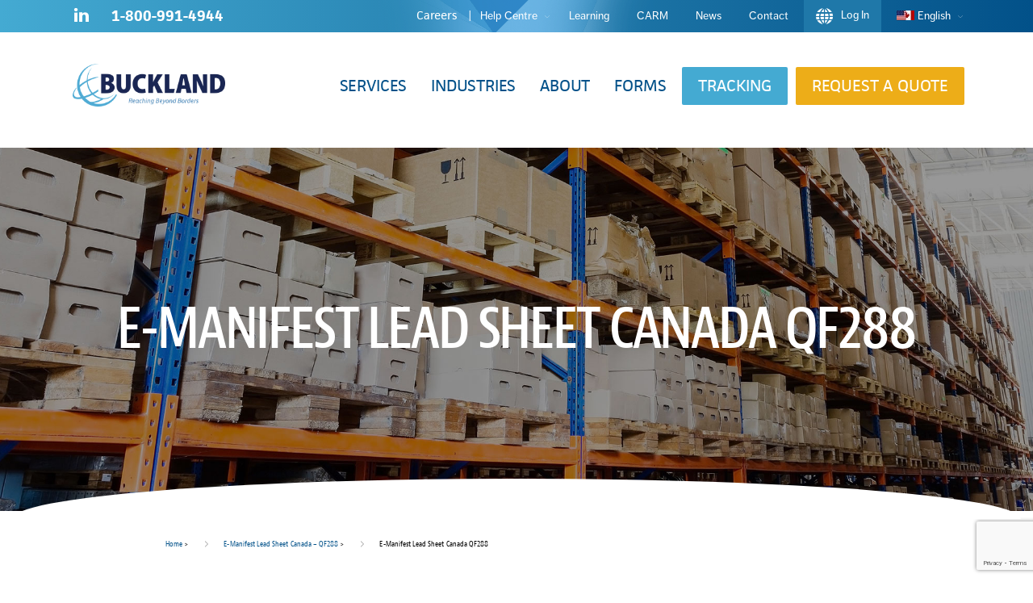

--- FILE ---
content_type: text/html; charset=UTF-8
request_url: https://www.buckland.com/documents/e-manifest-lead-sheet-canada/e-manifest-lead-sheet-canada-qf288/
body_size: 21588
content:
<!doctype html>
<html class="no-js" lang="en-US">
	<head>
		<meta charset="UTF-8">
<script type="text/javascript">
/* <![CDATA[ */
var gform;gform||(document.addEventListener("gform_main_scripts_loaded",function(){gform.scriptsLoaded=!0}),document.addEventListener("gform/theme/scripts_loaded",function(){gform.themeScriptsLoaded=!0}),window.addEventListener("DOMContentLoaded",function(){gform.domLoaded=!0}),gform={domLoaded:!1,scriptsLoaded:!1,themeScriptsLoaded:!1,isFormEditor:()=>"function"==typeof InitializeEditor,callIfLoaded:function(o){return!(!gform.domLoaded||!gform.scriptsLoaded||!gform.themeScriptsLoaded&&!gform.isFormEditor()||(gform.isFormEditor()&&console.warn("The use of gform.initializeOnLoaded() is deprecated in the form editor context and will be removed in Gravity Forms 3.1."),o(),0))},initializeOnLoaded:function(o){gform.callIfLoaded(o)||(document.addEventListener("gform_main_scripts_loaded",()=>{gform.scriptsLoaded=!0,gform.callIfLoaded(o)}),document.addEventListener("gform/theme/scripts_loaded",()=>{gform.themeScriptsLoaded=!0,gform.callIfLoaded(o)}),window.addEventListener("DOMContentLoaded",()=>{gform.domLoaded=!0,gform.callIfLoaded(o)}))},hooks:{action:{},filter:{}},addAction:function(o,r,e,t){gform.addHook("action",o,r,e,t)},addFilter:function(o,r,e,t){gform.addHook("filter",o,r,e,t)},doAction:function(o){gform.doHook("action",o,arguments)},applyFilters:function(o){return gform.doHook("filter",o,arguments)},removeAction:function(o,r){gform.removeHook("action",o,r)},removeFilter:function(o,r,e){gform.removeHook("filter",o,r,e)},addHook:function(o,r,e,t,n){null==gform.hooks[o][r]&&(gform.hooks[o][r]=[]);var d=gform.hooks[o][r];null==n&&(n=r+"_"+d.length),gform.hooks[o][r].push({tag:n,callable:e,priority:t=null==t?10:t})},doHook:function(r,o,e){var t;if(e=Array.prototype.slice.call(e,1),null!=gform.hooks[r][o]&&((o=gform.hooks[r][o]).sort(function(o,r){return o.priority-r.priority}),o.forEach(function(o){"function"!=typeof(t=o.callable)&&(t=window[t]),"action"==r?t.apply(null,e):e[0]=t.apply(null,e)})),"filter"==r)return e[0]},removeHook:function(o,r,t,n){var e;null!=gform.hooks[o][r]&&(e=(e=gform.hooks[o][r]).filter(function(o,r,e){return!!(null!=n&&n!=o.tag||null!=t&&t!=o.priority)}),gform.hooks[o][r]=e)}});
/* ]]> */
</script>

		<meta http-equiv="X-UA-Compatible" content="IE=edge">
    	<meta name="viewport" content="width=device-width, initial-scale=1">
		
		<link rel="profile" href="http://gmpg.org/xfn/11" />
		<link rel="pingback" href="https://www.buckland.com/xmlrpc.php" />
		<link rel="shortcut icon" href="https://www.buckland.com/wp-content/themes/buckland/favicon.ico" />
		<link rel="apple-touch-icon" sizes="57x57" href="https://www.buckland.com/wp-content/themes/buckland/icons/apple-icon-57x57.png">
		<link rel="apple-touch-icon" sizes="60x60" href="https://www.buckland.com/wp-content/themes/buckland/icons/apple-icon-60x60.png">
		<link rel="apple-touch-icon" sizes="72x72" href="https://www.buckland.com/wp-content/themes/buckland/icons/apple-icon-72x72.png">
		<link rel="apple-touch-icon" sizes="76x76" href="https://www.buckland.com/wp-content/themes/buckland/icons/apple-icon-76x76.png">
		<link rel="apple-touch-icon" sizes="114x114" href="https://www.buckland.com/wp-content/themes/buckland/icons/apple-icon-114x114.png">
		<link rel="apple-touch-icon" sizes="120x120" href="https://www.buckland.com/wp-content/themes/buckland/icons/apple-icon-120x120.png">
		<link rel="apple-touch-icon" sizes="144x144" href="https://www.buckland.com/wp-content/themes/buckland/icons/apple-icon-144x144.png">
		<link rel="apple-touch-icon" sizes="152x152" href="https://www.buckland.com/wp-content/themes/buckland/icons/apple-icon-152x152.png">
		<link rel="apple-touch-icon" sizes="180x180" href="https://www.buckland.com/wp-content/themes/buckland/icons/apple-icon-180x180.png">
		<link rel="icon" type="image/png" sizes="192x192"  href="https://www.buckland.com/wp-content/themes/buckland/icons/android-icon-192x192.png">
		<link rel="icon" type="image/png" sizes="32x32" href="https://www.buckland.com/wp-content/themes/buckland/icons/favicon-32x32.png">
		<link rel="icon" type="image/png" sizes="96x96" href="https://www.buckland.com/wp-content/themes/buckland/icons/favicon-96x96.png">
		<link rel="icon" type="image/png" sizes="16x16" href="https://www.buckland.com/wp-content/themes/buckland/icons/favicon-16x16.png">
		<link rel="manifest" href="https://www.buckland.com/wp-content/themes/buckland/icons/manifest.json">
		<meta name="msapplication-TileColor" content="#ffffff">
		<meta name="msapplication-TileImage" content="https://www.buckland.com/wp-content/themes/buckland/icons/ms-icon-144x144.png">
		<script>
				dataLayer = [];
			</script>		<!-- Google Tag Manager -->
<script>(function(w,d,s,l,i){w[l]=w[l]||[];w[l].push({'gtm.start':
		new Date().getTime(),event:'gtm.js'});var f=d.getElementsByTagName(s)[0],
		j=d.createElement(s),dl=l!='dataLayer'?'&l='+l:'';j.async=true;j.src=
		'https://www.googletagmanager.com/gtm.js?id='+i+dl;f.parentNode.insertBefore(j,f);
	})(window,document,'script','dataLayer','GTM-599J33G');</script>
<!-- End Google Tag Manager -->
<!-- Google Tag Manager GA4-->
<script>(function(w,d,s,l,i){w[l]=w[l]||[];w[l].push({'gtm.start':
new Date().getTime(),event:'gtm.js'});var f=d.getElementsByTagName(s)[0],
j=d.createElement(s),dl=l!='dataLayer'?'&l='+l:'';j.async=true;j.src=
'https://www.googletagmanager.com/gtm.js?id='+i+dl;f.parentNode.insertBefore(j,f);
})(window,document,'script','dataLayer','GTM-TQS9C52');</script>
<!-- End Google Tag Manager -->		<meta name='robots' content='index, follow, max-image-preview:large, max-snippet:-1, max-video-preview:-1' />
	<style>img:is([sizes="auto" i], [sizes^="auto," i]) { contain-intrinsic-size: 3000px 1500px }</style>
	
	<!-- This site is optimized with the Yoast SEO plugin v26.3 - https://yoast.com/wordpress/plugins/seo/ -->
	<title>| Buckland Customs</title>
	<link rel="canonical" href="https://www.buckland.com/documents/e-manifest-lead-sheet-canada/e-manifest-lead-sheet-canada-qf288/" />
	<meta property="og:locale" content="en_US" />
	<meta property="og:type" content="article" />
	<meta property="og:title" content="| Buckland Customs" />
	<meta property="og:description" content="E-Manifest Lead Sheet Canada QF288" />
	<meta property="og:url" content="https://www.buckland.com/documents/e-manifest-lead-sheet-canada/e-manifest-lead-sheet-canada-qf288/" />
	<meta property="og:site_name" content="Buckland Customs" />
	<meta property="article:publisher" content="https://www.facebook.com/Buckland-168391656509086" />
	<meta property="og:image" content="https://www.buckland.com/documents/e-manifest-lead-sheet-canada/e-manifest-lead-sheet-canada-qf288" />
	<meta property="og:image:width" content="200" />
	<meta property="og:image:height" content="200" />
	<meta property="og:image:type" content="image/jpeg" />
	<meta name="twitter:card" content="summary_large_image" />
	<meta name="twitter:site" content="@bucklandtweets" />
	<script type="application/ld+json" class="yoast-schema-graph">{"@context":"https://schema.org","@graph":[{"@type":"WebPage","@id":"https://www.buckland.com/documents/e-manifest-lead-sheet-canada/e-manifest-lead-sheet-canada-qf288/","url":"https://www.buckland.com/documents/e-manifest-lead-sheet-canada/e-manifest-lead-sheet-canada-qf288/","name":"| Buckland Customs","isPartOf":{"@id":"https://www.buckland.com/#website"},"primaryImageOfPage":{"@id":"https://www.buckland.com/documents/e-manifest-lead-sheet-canada/e-manifest-lead-sheet-canada-qf288/#primaryimage"},"image":{"@id":"https://www.buckland.com/documents/e-manifest-lead-sheet-canada/e-manifest-lead-sheet-canada-qf288/#primaryimage"},"thumbnailUrl":"","datePublished":"2016-01-27T18:16:04+00:00","breadcrumb":{"@id":"https://www.buckland.com/documents/e-manifest-lead-sheet-canada/e-manifest-lead-sheet-canada-qf288/#breadcrumb"},"inLanguage":"en-US","potentialAction":[{"@type":"ReadAction","target":["https://www.buckland.com/documents/e-manifest-lead-sheet-canada/e-manifest-lead-sheet-canada-qf288/"]}]},{"@type":"ImageObject","inLanguage":"en-US","@id":"https://www.buckland.com/documents/e-manifest-lead-sheet-canada/e-manifest-lead-sheet-canada-qf288/#primaryimage","url":"","contentUrl":""},{"@type":"BreadcrumbList","@id":"https://www.buckland.com/documents/e-manifest-lead-sheet-canada/e-manifest-lead-sheet-canada-qf288/#breadcrumb","itemListElement":[{"@type":"ListItem","position":1,"name":"Home","item":"http://www.buckland.com/"},{"@type":"ListItem","position":2,"name":"E-Manifest Lead Sheet Canada &#8211; QF288","item":"https://www.buckland.com/es/documents/e-manifest-lead-sheet-canada/"},{"@type":"ListItem","position":3,"name":"E-Manifest Lead Sheet Canada QF288"}]},{"@type":"WebSite","@id":"https://www.buckland.com/#website","url":"https://www.buckland.com/","name":"Buckland Customs","description":"","potentialAction":[{"@type":"SearchAction","target":{"@type":"EntryPoint","urlTemplate":"https://www.buckland.com/?s={search_term_string}"},"query-input":{"@type":"PropertyValueSpecification","valueRequired":true,"valueName":"search_term_string"}}],"inLanguage":"en-US"}]}</script>
	<!-- / Yoast SEO plugin. -->


<link rel='dns-prefetch' href='//www.buckland.com' />
<script type="text/javascript">
/* <![CDATA[ */
window._wpemojiSettings = {"baseUrl":"https:\/\/s.w.org\/images\/core\/emoji\/16.0.1\/72x72\/","ext":".png","svgUrl":"https:\/\/s.w.org\/images\/core\/emoji\/16.0.1\/svg\/","svgExt":".svg","source":{"concatemoji":"https:\/\/www.buckland.com\/wp-includes\/js\/wp-emoji-release.min.js"}};
/*! This file is auto-generated */
!function(s,n){var o,i,e;function c(e){try{var t={supportTests:e,timestamp:(new Date).valueOf()};sessionStorage.setItem(o,JSON.stringify(t))}catch(e){}}function p(e,t,n){e.clearRect(0,0,e.canvas.width,e.canvas.height),e.fillText(t,0,0);var t=new Uint32Array(e.getImageData(0,0,e.canvas.width,e.canvas.height).data),a=(e.clearRect(0,0,e.canvas.width,e.canvas.height),e.fillText(n,0,0),new Uint32Array(e.getImageData(0,0,e.canvas.width,e.canvas.height).data));return t.every(function(e,t){return e===a[t]})}function u(e,t){e.clearRect(0,0,e.canvas.width,e.canvas.height),e.fillText(t,0,0);for(var n=e.getImageData(16,16,1,1),a=0;a<n.data.length;a++)if(0!==n.data[a])return!1;return!0}function f(e,t,n,a){switch(t){case"flag":return n(e,"\ud83c\udff3\ufe0f\u200d\u26a7\ufe0f","\ud83c\udff3\ufe0f\u200b\u26a7\ufe0f")?!1:!n(e,"\ud83c\udde8\ud83c\uddf6","\ud83c\udde8\u200b\ud83c\uddf6")&&!n(e,"\ud83c\udff4\udb40\udc67\udb40\udc62\udb40\udc65\udb40\udc6e\udb40\udc67\udb40\udc7f","\ud83c\udff4\u200b\udb40\udc67\u200b\udb40\udc62\u200b\udb40\udc65\u200b\udb40\udc6e\u200b\udb40\udc67\u200b\udb40\udc7f");case"emoji":return!a(e,"\ud83e\udedf")}return!1}function g(e,t,n,a){var r="undefined"!=typeof WorkerGlobalScope&&self instanceof WorkerGlobalScope?new OffscreenCanvas(300,150):s.createElement("canvas"),o=r.getContext("2d",{willReadFrequently:!0}),i=(o.textBaseline="top",o.font="600 32px Arial",{});return e.forEach(function(e){i[e]=t(o,e,n,a)}),i}function t(e){var t=s.createElement("script");t.src=e,t.defer=!0,s.head.appendChild(t)}"undefined"!=typeof Promise&&(o="wpEmojiSettingsSupports",i=["flag","emoji"],n.supports={everything:!0,everythingExceptFlag:!0},e=new Promise(function(e){s.addEventListener("DOMContentLoaded",e,{once:!0})}),new Promise(function(t){var n=function(){try{var e=JSON.parse(sessionStorage.getItem(o));if("object"==typeof e&&"number"==typeof e.timestamp&&(new Date).valueOf()<e.timestamp+604800&&"object"==typeof e.supportTests)return e.supportTests}catch(e){}return null}();if(!n){if("undefined"!=typeof Worker&&"undefined"!=typeof OffscreenCanvas&&"undefined"!=typeof URL&&URL.createObjectURL&&"undefined"!=typeof Blob)try{var e="postMessage("+g.toString()+"("+[JSON.stringify(i),f.toString(),p.toString(),u.toString()].join(",")+"));",a=new Blob([e],{type:"text/javascript"}),r=new Worker(URL.createObjectURL(a),{name:"wpTestEmojiSupports"});return void(r.onmessage=function(e){c(n=e.data),r.terminate(),t(n)})}catch(e){}c(n=g(i,f,p,u))}t(n)}).then(function(e){for(var t in e)n.supports[t]=e[t],n.supports.everything=n.supports.everything&&n.supports[t],"flag"!==t&&(n.supports.everythingExceptFlag=n.supports.everythingExceptFlag&&n.supports[t]);n.supports.everythingExceptFlag=n.supports.everythingExceptFlag&&!n.supports.flag,n.DOMReady=!1,n.readyCallback=function(){n.DOMReady=!0}}).then(function(){return e}).then(function(){var e;n.supports.everything||(n.readyCallback(),(e=n.source||{}).concatemoji?t(e.concatemoji):e.wpemoji&&e.twemoji&&(t(e.twemoji),t(e.wpemoji)))}))}((window,document),window._wpemojiSettings);
/* ]]> */
</script>
<link rel='stylesheet' id='dashicons-css' href='https://www.buckland.com/wp-includes/css/dashicons.min.css' type='text/css' media='all' />
<link rel='stylesheet' id='theme-my-login-css' href='https://www.buckland.com/wp-content/plugins/theme-my-login/theme-my-login.css' type='text/css' media='all' />
<style id='wp-emoji-styles-inline-css' type='text/css'>

	img.wp-smiley, img.emoji {
		display: inline !important;
		border: none !important;
		box-shadow: none !important;
		height: 1em !important;
		width: 1em !important;
		margin: 0 0.07em !important;
		vertical-align: -0.1em !important;
		background: none !important;
		padding: 0 !important;
	}
</style>
<link rel='stylesheet' id='wp-block-library-css' href='https://www.buckland.com/wp-includes/css/dist/block-library/style.min.css' type='text/css' media='all' />
<style id='classic-theme-styles-inline-css' type='text/css'>
/*! This file is auto-generated */
.wp-block-button__link{color:#fff;background-color:#32373c;border-radius:9999px;box-shadow:none;text-decoration:none;padding:calc(.667em + 2px) calc(1.333em + 2px);font-size:1.125em}.wp-block-file__button{background:#32373c;color:#fff;text-decoration:none}
</style>
<style id='global-styles-inline-css' type='text/css'>
:root{--wp--preset--aspect-ratio--square: 1;--wp--preset--aspect-ratio--4-3: 4/3;--wp--preset--aspect-ratio--3-4: 3/4;--wp--preset--aspect-ratio--3-2: 3/2;--wp--preset--aspect-ratio--2-3: 2/3;--wp--preset--aspect-ratio--16-9: 16/9;--wp--preset--aspect-ratio--9-16: 9/16;--wp--preset--color--black: #000000;--wp--preset--color--cyan-bluish-gray: #abb8c3;--wp--preset--color--white: #ffffff;--wp--preset--color--pale-pink: #f78da7;--wp--preset--color--vivid-red: #cf2e2e;--wp--preset--color--luminous-vivid-orange: #ff6900;--wp--preset--color--luminous-vivid-amber: #fcb900;--wp--preset--color--light-green-cyan: #7bdcb5;--wp--preset--color--vivid-green-cyan: #00d084;--wp--preset--color--pale-cyan-blue: #8ed1fc;--wp--preset--color--vivid-cyan-blue: #0693e3;--wp--preset--color--vivid-purple: #9b51e0;--wp--preset--gradient--vivid-cyan-blue-to-vivid-purple: linear-gradient(135deg,rgba(6,147,227,1) 0%,rgb(155,81,224) 100%);--wp--preset--gradient--light-green-cyan-to-vivid-green-cyan: linear-gradient(135deg,rgb(122,220,180) 0%,rgb(0,208,130) 100%);--wp--preset--gradient--luminous-vivid-amber-to-luminous-vivid-orange: linear-gradient(135deg,rgba(252,185,0,1) 0%,rgba(255,105,0,1) 100%);--wp--preset--gradient--luminous-vivid-orange-to-vivid-red: linear-gradient(135deg,rgba(255,105,0,1) 0%,rgb(207,46,46) 100%);--wp--preset--gradient--very-light-gray-to-cyan-bluish-gray: linear-gradient(135deg,rgb(238,238,238) 0%,rgb(169,184,195) 100%);--wp--preset--gradient--cool-to-warm-spectrum: linear-gradient(135deg,rgb(74,234,220) 0%,rgb(151,120,209) 20%,rgb(207,42,186) 40%,rgb(238,44,130) 60%,rgb(251,105,98) 80%,rgb(254,248,76) 100%);--wp--preset--gradient--blush-light-purple: linear-gradient(135deg,rgb(255,206,236) 0%,rgb(152,150,240) 100%);--wp--preset--gradient--blush-bordeaux: linear-gradient(135deg,rgb(254,205,165) 0%,rgb(254,45,45) 50%,rgb(107,0,62) 100%);--wp--preset--gradient--luminous-dusk: linear-gradient(135deg,rgb(255,203,112) 0%,rgb(199,81,192) 50%,rgb(65,88,208) 100%);--wp--preset--gradient--pale-ocean: linear-gradient(135deg,rgb(255,245,203) 0%,rgb(182,227,212) 50%,rgb(51,167,181) 100%);--wp--preset--gradient--electric-grass: linear-gradient(135deg,rgb(202,248,128) 0%,rgb(113,206,126) 100%);--wp--preset--gradient--midnight: linear-gradient(135deg,rgb(2,3,129) 0%,rgb(40,116,252) 100%);--wp--preset--font-size--small: 13px;--wp--preset--font-size--medium: 20px;--wp--preset--font-size--large: 36px;--wp--preset--font-size--x-large: 42px;--wp--preset--spacing--20: 0.44rem;--wp--preset--spacing--30: 0.67rem;--wp--preset--spacing--40: 1rem;--wp--preset--spacing--50: 1.5rem;--wp--preset--spacing--60: 2.25rem;--wp--preset--spacing--70: 3.38rem;--wp--preset--spacing--80: 5.06rem;--wp--preset--shadow--natural: 6px 6px 9px rgba(0, 0, 0, 0.2);--wp--preset--shadow--deep: 12px 12px 50px rgba(0, 0, 0, 0.4);--wp--preset--shadow--sharp: 6px 6px 0px rgba(0, 0, 0, 0.2);--wp--preset--shadow--outlined: 6px 6px 0px -3px rgba(255, 255, 255, 1), 6px 6px rgba(0, 0, 0, 1);--wp--preset--shadow--crisp: 6px 6px 0px rgba(0, 0, 0, 1);}:where(.is-layout-flex){gap: 0.5em;}:where(.is-layout-grid){gap: 0.5em;}body .is-layout-flex{display: flex;}.is-layout-flex{flex-wrap: wrap;align-items: center;}.is-layout-flex > :is(*, div){margin: 0;}body .is-layout-grid{display: grid;}.is-layout-grid > :is(*, div){margin: 0;}:where(.wp-block-columns.is-layout-flex){gap: 2em;}:where(.wp-block-columns.is-layout-grid){gap: 2em;}:where(.wp-block-post-template.is-layout-flex){gap: 1.25em;}:where(.wp-block-post-template.is-layout-grid){gap: 1.25em;}.has-black-color{color: var(--wp--preset--color--black) !important;}.has-cyan-bluish-gray-color{color: var(--wp--preset--color--cyan-bluish-gray) !important;}.has-white-color{color: var(--wp--preset--color--white) !important;}.has-pale-pink-color{color: var(--wp--preset--color--pale-pink) !important;}.has-vivid-red-color{color: var(--wp--preset--color--vivid-red) !important;}.has-luminous-vivid-orange-color{color: var(--wp--preset--color--luminous-vivid-orange) !important;}.has-luminous-vivid-amber-color{color: var(--wp--preset--color--luminous-vivid-amber) !important;}.has-light-green-cyan-color{color: var(--wp--preset--color--light-green-cyan) !important;}.has-vivid-green-cyan-color{color: var(--wp--preset--color--vivid-green-cyan) !important;}.has-pale-cyan-blue-color{color: var(--wp--preset--color--pale-cyan-blue) !important;}.has-vivid-cyan-blue-color{color: var(--wp--preset--color--vivid-cyan-blue) !important;}.has-vivid-purple-color{color: var(--wp--preset--color--vivid-purple) !important;}.has-black-background-color{background-color: var(--wp--preset--color--black) !important;}.has-cyan-bluish-gray-background-color{background-color: var(--wp--preset--color--cyan-bluish-gray) !important;}.has-white-background-color{background-color: var(--wp--preset--color--white) !important;}.has-pale-pink-background-color{background-color: var(--wp--preset--color--pale-pink) !important;}.has-vivid-red-background-color{background-color: var(--wp--preset--color--vivid-red) !important;}.has-luminous-vivid-orange-background-color{background-color: var(--wp--preset--color--luminous-vivid-orange) !important;}.has-luminous-vivid-amber-background-color{background-color: var(--wp--preset--color--luminous-vivid-amber) !important;}.has-light-green-cyan-background-color{background-color: var(--wp--preset--color--light-green-cyan) !important;}.has-vivid-green-cyan-background-color{background-color: var(--wp--preset--color--vivid-green-cyan) !important;}.has-pale-cyan-blue-background-color{background-color: var(--wp--preset--color--pale-cyan-blue) !important;}.has-vivid-cyan-blue-background-color{background-color: var(--wp--preset--color--vivid-cyan-blue) !important;}.has-vivid-purple-background-color{background-color: var(--wp--preset--color--vivid-purple) !important;}.has-black-border-color{border-color: var(--wp--preset--color--black) !important;}.has-cyan-bluish-gray-border-color{border-color: var(--wp--preset--color--cyan-bluish-gray) !important;}.has-white-border-color{border-color: var(--wp--preset--color--white) !important;}.has-pale-pink-border-color{border-color: var(--wp--preset--color--pale-pink) !important;}.has-vivid-red-border-color{border-color: var(--wp--preset--color--vivid-red) !important;}.has-luminous-vivid-orange-border-color{border-color: var(--wp--preset--color--luminous-vivid-orange) !important;}.has-luminous-vivid-amber-border-color{border-color: var(--wp--preset--color--luminous-vivid-amber) !important;}.has-light-green-cyan-border-color{border-color: var(--wp--preset--color--light-green-cyan) !important;}.has-vivid-green-cyan-border-color{border-color: var(--wp--preset--color--vivid-green-cyan) !important;}.has-pale-cyan-blue-border-color{border-color: var(--wp--preset--color--pale-cyan-blue) !important;}.has-vivid-cyan-blue-border-color{border-color: var(--wp--preset--color--vivid-cyan-blue) !important;}.has-vivid-purple-border-color{border-color: var(--wp--preset--color--vivid-purple) !important;}.has-vivid-cyan-blue-to-vivid-purple-gradient-background{background: var(--wp--preset--gradient--vivid-cyan-blue-to-vivid-purple) !important;}.has-light-green-cyan-to-vivid-green-cyan-gradient-background{background: var(--wp--preset--gradient--light-green-cyan-to-vivid-green-cyan) !important;}.has-luminous-vivid-amber-to-luminous-vivid-orange-gradient-background{background: var(--wp--preset--gradient--luminous-vivid-amber-to-luminous-vivid-orange) !important;}.has-luminous-vivid-orange-to-vivid-red-gradient-background{background: var(--wp--preset--gradient--luminous-vivid-orange-to-vivid-red) !important;}.has-very-light-gray-to-cyan-bluish-gray-gradient-background{background: var(--wp--preset--gradient--very-light-gray-to-cyan-bluish-gray) !important;}.has-cool-to-warm-spectrum-gradient-background{background: var(--wp--preset--gradient--cool-to-warm-spectrum) !important;}.has-blush-light-purple-gradient-background{background: var(--wp--preset--gradient--blush-light-purple) !important;}.has-blush-bordeaux-gradient-background{background: var(--wp--preset--gradient--blush-bordeaux) !important;}.has-luminous-dusk-gradient-background{background: var(--wp--preset--gradient--luminous-dusk) !important;}.has-pale-ocean-gradient-background{background: var(--wp--preset--gradient--pale-ocean) !important;}.has-electric-grass-gradient-background{background: var(--wp--preset--gradient--electric-grass) !important;}.has-midnight-gradient-background{background: var(--wp--preset--gradient--midnight) !important;}.has-small-font-size{font-size: var(--wp--preset--font-size--small) !important;}.has-medium-font-size{font-size: var(--wp--preset--font-size--medium) !important;}.has-large-font-size{font-size: var(--wp--preset--font-size--large) !important;}.has-x-large-font-size{font-size: var(--wp--preset--font-size--x-large) !important;}
:where(.wp-block-post-template.is-layout-flex){gap: 1.25em;}:where(.wp-block-post-template.is-layout-grid){gap: 1.25em;}
:where(.wp-block-columns.is-layout-flex){gap: 2em;}:where(.wp-block-columns.is-layout-grid){gap: 2em;}
:root :where(.wp-block-pullquote){font-size: 1.5em;line-height: 1.6;}
</style>
<link rel='stylesheet' id='wpml-legacy-dropdown-0-css' href='https://www.buckland.com/wp-content/plugins/sitepress-multilingual-cms/templates/language-switchers/legacy-dropdown/style.min.css' type='text/css' media='all' />
<style id='wpml-legacy-dropdown-0-inline-css' type='text/css'>
.wpml-ls-statics-shortcode_actions, .wpml-ls-statics-shortcode_actions .wpml-ls-sub-menu, .wpml-ls-statics-shortcode_actions a {border-color:#cdcdcd;}.wpml-ls-statics-shortcode_actions a, .wpml-ls-statics-shortcode_actions .wpml-ls-sub-menu a, .wpml-ls-statics-shortcode_actions .wpml-ls-sub-menu a:link, .wpml-ls-statics-shortcode_actions li:not(.wpml-ls-current-language) .wpml-ls-link, .wpml-ls-statics-shortcode_actions li:not(.wpml-ls-current-language) .wpml-ls-link:link {color:#444444;background-color:#ffffff;}.wpml-ls-statics-shortcode_actions .wpml-ls-sub-menu a:hover,.wpml-ls-statics-shortcode_actions .wpml-ls-sub-menu a:focus, .wpml-ls-statics-shortcode_actions .wpml-ls-sub-menu a:link:hover, .wpml-ls-statics-shortcode_actions .wpml-ls-sub-menu a:link:focus {color:#000000;background-color:#eeeeee;}.wpml-ls-statics-shortcode_actions .wpml-ls-current-language > a {color:#444444;background-color:#ffffff;}.wpml-ls-statics-shortcode_actions .wpml-ls-current-language:hover>a, .wpml-ls-statics-shortcode_actions .wpml-ls-current-language>a:focus {color:#000000;background-color:#eeeeee;}
</style>
<link rel='stylesheet' id='wpml-menu-item-0-css' href='https://www.buckland.com/wp-content/plugins/sitepress-multilingual-cms/templates/language-switchers/menu-item/style.min.css' type='text/css' media='all' />
<link rel='stylesheet' id='elementor-frontend-css' href='https://www.buckland.com/wp-content/plugins/elementor/assets/css/frontend.min.css' type='text/css' media='all' />
<link rel='stylesheet' id='elementor-post-4899-css' href='https://www.buckland.com/wp-content/uploads/elementor/css/post-4899.css' type='text/css' media='all' />
<link rel='stylesheet' id='jet-tabs-frontend-css' href='https://www.buckland.com/wp-content/plugins/jet-tabs/assets/css/jet-tabs-frontend.css' type='text/css' media='all' />
<link rel='stylesheet' id='ms-main-css' href='https://www.buckland.com/wp-content/plugins/masterslider/public/assets/css/masterslider.main.css' type='text/css' media='all' />
<link rel='stylesheet' id='ms-custom-css' href='https://www.buckland.com/wp-content/uploads/masterslider/custom.css' type='text/css' media='all' />
<link rel='stylesheet' id='tbk-careers-css' href='https://www.buckland.com/wp-content/plugins/tbk-careers/css/careers.css' type='text/css' media='all' />
<link rel='stylesheet' id='tbk-learning-css' href='https://www.buckland.com/wp-content/plugins/tbk-learning/css/learning.css' type='text/css' media='all' />
<link rel='stylesheet' id='mainstyle-css' href='https://www.buckland.com/wp-content/themes/buckland/style.css' type='text/css' media='all' />
<link rel='stylesheet' id='bless-3-css' href='https://www.buckland.com/wp-content/themes/buckland/css/blessed/styles-blessed3.css' type='text/css' media='all' />
<link rel='stylesheet' id='bless-2-css' href='https://www.buckland.com/wp-content/themes/buckland/css/blessed/styles-blessed2.css' type='text/css' media='all' />
<link rel='stylesheet' id='bless-1-css' href='https://www.buckland.com/wp-content/themes/buckland/css/blessed/styles-blessed1.css' type='text/css' media='all' />
<link rel='stylesheet' id='bless-0-css' href='https://www.buckland.com/wp-content/themes/buckland/css/blessed/styles.css' type='text/css' media='all' />
<script type="text/javascript" src="https://www.buckland.com/wp-includes/js/jquery/jquery.min.js" id="jquery-core-js"></script>
<script type="text/javascript" src="https://www.buckland.com/wp-includes/js/jquery/jquery-migrate.min.js" id="jquery-migrate-js"></script>
<script type="text/javascript" src="https://www.buckland.com/wp-content/plugins/masterslider/includes/modules/elementor/assets/js/elementor-widgets.js" id="masterslider-elementor-widgets-js"></script>
<script type="text/javascript" src="https://www.buckland.com/wp-content/plugins/sitepress-multilingual-cms/templates/language-switchers/legacy-dropdown/script.min.js" id="wpml-legacy-dropdown-0-js"></script>
<script type="text/javascript" src="https://www.buckland.com/wp-content/themes/buckland/js/sticky-footer.js" id="sticky-footer-js"></script>
<script type="text/javascript" src="https://www.buckland.com/wp-content/themes/buckland/js/jquery.cookie.js" id="jquery-cookie-js"></script>
<script type="text/javascript" src="https://www.buckland.com/wp-content/themes/buckland/js/modernizr.js" id="modernizr-js"></script>
<script type="text/javascript" src="//use.typekit.net/yzf1dva.js" id="typekit-js"></script>
<script></script><link rel="https://api.w.org/" href="https://www.buckland.com/wp-json/" /><link rel="alternate" title="JSON" type="application/json" href="https://www.buckland.com/wp-json/wp/v2/media/1211" /><link rel='shortlink' href='https://www.buckland.com/?p=1211' />
<link rel="alternate" title="oEmbed (JSON)" type="application/json+oembed" href="https://www.buckland.com/wp-json/oembed/1.0/embed?url=https%3A%2F%2Fwww.buckland.com%2Fdocuments%2Fe-manifest-lead-sheet-canada%2Fe-manifest-lead-sheet-canada-qf288%2F" />
<link rel="alternate" title="oEmbed (XML)" type="text/xml+oembed" href="https://www.buckland.com/wp-json/oembed/1.0/embed?url=https%3A%2F%2Fwww.buckland.com%2Fdocuments%2Fe-manifest-lead-sheet-canada%2Fe-manifest-lead-sheet-canada-qf288%2F&#038;format=xml" />
<meta name="generator" content="WPML ver:4.8.5 stt:1,4,2;" />
<script>var ms_grabbing_curosr='https://www.buckland.com/wp-content/plugins/masterslider/public/assets/css/common/grabbing.cur',ms_grab_curosr='https://www.buckland.com/wp-content/plugins/masterslider/public/assets/css/common/grab.cur';</script>
<meta name="generator" content="MasterSlider 3.7.8 - Responsive Touch Image Slider" />
<script type="text/javascript">var ajaxurl = "https://www.buckland.com/wp-admin/admin-ajax.php";</script><!--[if lt IE 9]><script src="//html5shim.googlecode.com/svn/trunk/html5.js"></script> <script src="https://www.buckland.com/wp-content/themes/buckland/js/respond.js"></script> <link rel='stylesheet' id='ws-ltie9-css'  href='https://www.buckland.com/wp-content/themes/buckland/ltie9.css' type='text/css' media='all' /><![endif]--><meta name="generator" content="Elementor 3.33.0; features: e_font_icon_svg, additional_custom_breakpoints; settings: css_print_method-external, google_font-enabled, font_display-swap">
<!-- Meta Pixel Code -->
<script>
!function(f,b,e,v,n,t,s)
{if(f.fbq)return;n=f.fbq=function(){n.callMethod?
n.callMethod.apply(n,arguments):n.queue.push(arguments)};
if(!f._fbq)f._fbq=n;n.push=n;n.loaded=!0;n.version='2.0';
n.queue=[];t=b.createElement(e);t.async=!0;
t.src=v;s=b.getElementsByTagName(e)[0];
s.parentNode.insertBefore(t,s)}(window, document,'script',
'https://connect.facebook.net/en_US/fbevents.js');
fbq('init', '1741854946631613');
fbq('track', 'PageView');
</script>
<noscript><img height="1" width="1" style="display:none"
src="https://www.facebook.com/tr?id=1741854946631613&ev=PageView&noscript=1"
/></noscript>
<!-- End Meta Pixel Code -->
<script type="text/javascript">
    (function(c,l,a,r,i,t,y){
        c[a]=c[a]||function(){(c[a].q=c[a].q||[]).push(arguments)};
        t=l.createElement(r);t.async=1;t.src="https://www.clarity.ms/tag/"+i;
        y=l.getElementsByTagName(r)[0];y.parentNode.insertBefore(t,y);
    })(window, document, "clarity", "script", "oyl56iwa20");
</script>
<!-- Google tag (gtag.js) -->
<script async src="https://www.googletagmanager.com/gtag/js?id=G-CR58TWQ1G4"></script>
<script>
  window.dataLayer = window.dataLayer || [];
  function gtag(){dataLayer.push(arguments);}
  gtag('js', new Date());

  gtag('config', 'G-CR58TWQ1G4');
</script>
<script type="text/javascript">
_linkedin_partner_id = "6642274";
window._linkedin_data_partner_ids = window._linkedin_data_partner_ids || [];
window._linkedin_data_partner_ids.push(_linkedin_partner_id);
</script><script type="text/javascript">
(function(l) {
if (!l){window.lintrk = function(a,b){window.lintrk.q.push([a,b])};
window.lintrk.q=[]}
var s = document.getElementsByTagName("script")[0];
var b = document.createElement("script");
b.type = "text/javascript";b.async = true;
b.src = "https://snap.licdn.com/li.lms-analytics/insight.min.js";
s.parentNode.insertBefore(b, s);})(window.lintrk);
</script>
<noscript>
<img height="1" width="1" style="display:none;" alt="" src="https://px.ads.linkedin.com/collect/?pid=6642274&fmt=gif" />
</noscript>
<!-- Google tag (gtag.js) -->
<script async src="https://www.googletagmanager.com/gtag/js?id=AW-922476085"></script>
<script>
  window.dataLayer = window.dataLayer || [];
  function gtag(){dataLayer.push(arguments);}
  gtag('js', new Date());

  gtag('config', 'AW-922476085');
</script>
			<style>
				.e-con.e-parent:nth-of-type(n+4):not(.e-lazyloaded):not(.e-no-lazyload),
				.e-con.e-parent:nth-of-type(n+4):not(.e-lazyloaded):not(.e-no-lazyload) * {
					background-image: none !important;
				}
				@media screen and (max-height: 1024px) {
					.e-con.e-parent:nth-of-type(n+3):not(.e-lazyloaded):not(.e-no-lazyload),
					.e-con.e-parent:nth-of-type(n+3):not(.e-lazyloaded):not(.e-no-lazyload) * {
						background-image: none !important;
					}
				}
				@media screen and (max-height: 640px) {
					.e-con.e-parent:nth-of-type(n+2):not(.e-lazyloaded):not(.e-no-lazyload),
					.e-con.e-parent:nth-of-type(n+2):not(.e-lazyloaded):not(.e-no-lazyload) * {
						background-image: none !important;
					}
				}
			</style>
			<meta name="generator" content="Powered by WPBakery Page Builder - drag and drop page builder for WordPress."/>
<noscript><style> .wpb_animate_when_almost_visible { opacity: 1; }</style></noscript>	</head>
		
<body class="attachment wp-singular attachment-template-default single single-attachment postid-1211 attachmentid-1211 attachment-msword wp-theme-buckland e-manifest-lead-sheet-canada-qf288 lang-en _masterslider _msp_version_3.7.8 is_desktop wpb-js-composer js-comp-ver-8.3.1 vc_responsive elementor-default elementor-kit-4899">
		<!-- Google Tag Manager (noscript) -->
<noscript><iframe src="https://www.googletagmanager.com/ns.html?id=GTM-599J33G" height="0" width="0" style="display:none;visibility:hidden"></iframe></noscript>
<!-- End Google Tag Manager (noscript) -->
<!-- Google Tag Manager (noscript) GA4-->
<noscript><iframe src="https://www.googletagmanager.com/ns.html?id=GTM-TQS9C52"
height="0" width="0" style="display:none;visibility:hidden"></iframe></noscript>
<!-- End Google Tag Manager (noscript) -->		<header class="banner navbar navbar-default navbar-static-top" role="banner">
			<nav class="accessibility-menu-nav">
				<ul class="accessibility-menu">
					<li>
						<a class="skip-to-content" href="#main">
							Skip to content						</a>
					</li>
					<li>
						<a href="https://www.buckland.com/sitemap">
							Sitemap						</a>
					</li>
				</ul>
			</nav>
			<nav class="navbar-top" role="navigation">
				<div class="navbar-top-inner">
					<div class="container">
						<ul id="menu-top-left-navigation" class="nav navbar-nav navbar-top-left"><li id="menu-item-1428" class="top-menu-social-linkedin menu-item menu-item-type-custom menu-item-object-custom menu-social_linkedin menu-item-1428"><span class="menu-item-text"><a class="footer-social-icon" title="Follow us on Linkedin" href="https://www.linkedin.com/company/buckland"><span class="icon icon-linkedin"></span></a></span></li>
<li id="menu-item-45" class="menu-item menu-item-type-custom menu-item-object-custom menu-hours menu-item-45"><span class="menu-item-text"></span></li>
<li id="menu-item-46" class="menu-item menu-item-type-custom menu-item-object-custom menu-toll-free menu-item-46"><span class="menu-item-text"><a href="tel:1-800-991-4944">1-800-991-4944</a></span></li>
</ul>						<ul id="menu-top-right-navigation" class="nav navbar-nav navbar-top-right"><li id="menu-item-1289" class="menu-item menu-item-type-post_type menu-item-object-page menu-careers menu-item-1289"><a href="https://www.buckland.com/careers/"><span class="menu-item-text">Careers</span></a></li>
<li id="menu-item-48" class="menu-item menu-item-type-post_type menu-item-object-page menu-item-has-children menu-help-centre menu-item-48"><a href="https://www.buckland.com/help/"><span class="menu-item-text">Help Centre</span></a>
<ul class="sub-menu">
	<li id="menu-item-732" class="menu-item menu-item-type-custom menu-item-object-custom menu-help-centre-common menu-item-732"><span class="menu-item-text"><div class="visit-help">
	<a href="https://www.buckland.com/help/">
		Visit the Help Centre	</a>
</div>
	<ul class="menu-common-questions">
					<li>
				<a href="https://www.buckland.com/help-categories/common-questions/?question=what-services-does-buckland-offer">
					What services does Buckland offer?				</a>
			</li>
					<li>
				<a href="https://www.buckland.com/help-categories/common-questions/?question=does-the-hs-code-need-to-be-on-the-customs-invoice">
					Does the HS code need to be on the Customs invoice?				</a>
			</li>
					<li>
				<a href="https://www.buckland.com/help-categories/common-questions/?question=why-do-i-need-to-ensure-there-is-a-10-digit-hs-code-supplied-at-the-time-of-release">
					Why do I need to ensure there is a 10-digit HS code supplied at the time of release?				</a>
			</li>
					<li>
				<a href="https://www.buckland.com/help-categories/common-questions/?question=what-is-a-harmonized-code-hs-code">
					What is a Harmonized Code (HS Code)?				</a>
			</li>
					<li>
				<a href="https://www.buckland.com/help-categories/common-questions/?question=what-are-incoterms">
					What are Incoterms?				</a>
			</li>
			</ul></span></li>
</ul>
</li>
<li id="menu-item-49" class="menu-item menu-item-type-post_type menu-item-object-page menu-learning menu-item-49"><a href="https://www.buckland.com/learning/"><span class="menu-item-text">Learning</span></a></li>
<li id="menu-item-4247" class="menu-item menu-item-type-post_type menu-item-object-post menu-carm menu-item-4247"><a href="https://www.buckland.com/carm/"><span class="menu-item-text">CARM</span></a></li>
<li id="menu-item-50" class="menu-item menu-item-type-post_type menu-item-object-page menu-news menu-item-50"><a href="https://www.buckland.com/news/"><span class="menu-item-text">News</span></a></li>
<li id="menu-item-51" class="menu-item menu-item-type-post_type menu-item-object-page menu-contact menu-item-51"><a href="https://www.buckland.com/contact/"><span class="menu-item-text">Contact</span></a></li>
<li id="menu-item-804" class="menu-item menu-item-type-custom menu-item-object-custom menu-log-in menu-item-804"><a href="https://portal.buckland.com"><span class="menu-item-text">Log In</span></a></li>
<li id="menu-item-wpml-ls-3-en" class="menu-item-language menu-item-language-current menu-item wpml-ls-slot-3 wpml-ls-item wpml-ls-item-en wpml-ls-current-language wpml-ls-menu-item wpml-ls-first-item menu-item-type-wpml_ls_menu_item menu-item-object-wpml_ls_menu_item menu-item-has-children menu-english menu-item-wpml-ls-3-en"><a href="https://www.buckland.com/documents/e-manifest-lead-sheet-canada/e-manifest-lead-sheet-canada-qf288/" role="menuitem"><span class="menu-item-text"><img
            class="wpml-ls-flag"
            src="https://www.buckland.com/wp-content/uploads/flags/canusa.JPG"
            alt=""
            
            
    /><span class="wpml-ls-native" lang="en">English</span></span></a>
<ul class="sub-menu">
	<li id="menu-item-wpml-ls-3-fr" class="menu-item-language menu-item wpml-ls-slot-3 wpml-ls-item wpml-ls-item-fr wpml-ls-menu-item menu-item-type-wpml_ls_menu_item menu-item-object-wpml_ls_menu_item menu-francais menu-item-wpml-ls-3-fr"><a title="Switch to Français" href="https://www.buckland.com/fr/documents/e-manifest-lead-sheet-canada/e-manifest-lead-sheet-canada-qf288-2/" aria-label="Switch to Français" role="menuitem"><span class="menu-item-text"><img
            class="wpml-ls-flag"
            src="https://www.buckland.com/wp-content/plugins/sitepress-multilingual-cms/res/flags/fr.png"
            alt=""
            
            
    /><span class="wpml-ls-native" lang="fr">Français</span></span></a></li>
	<li id="menu-item-wpml-ls-3-es" class="menu-item-language menu-item wpml-ls-slot-3 wpml-ls-item wpml-ls-item-es wpml-ls-menu-item wpml-ls-last-item menu-item-type-wpml_ls_menu_item menu-item-object-wpml_ls_menu_item menu-espanol menu-item-wpml-ls-3-es"><a title="Switch to Español" href="https://www.buckland.com/es/documents/e-manifest-lead-sheet-canada/e-manifest-lead-sheet-canada-qf288-2/" aria-label="Switch to Español" role="menuitem"><span class="menu-item-text"><img
            class="wpml-ls-flag"
            src="https://www.buckland.com/wp-content/uploads/flags/mex.JPG"
            alt=""
            
            
    /><span class="wpml-ls-native" lang="es">Español</span></span></a></li>
</ul>
</li>
</ul>					</div>
				</div>
			</nav>
			<div class="container">
				<div class="navbar-header">
					<button type="button" class="navbar-toggle collapsed" data-toggle="collapse" data-target=".navbar-collapse">
						<div class="hamburger">
							<span class="hamburger-bar"></span>
							<span class="hamburger-bar"></span>
							<span class="hamburger-bar"></span>
						</div>
						<span class="btn-text">Menu</span>
					</button>
					<a href="https://www.buckland.com/cargo-tracking" class="navbar-tracking">
						<i class="icon-tracking"></i>
						<span class="btn-text">Tracking</span>
					</a>
					<a class="navbar-brand" href="https://www.buckland.com/">
						<img class="logo" src="https://www.buckland.com/wp-content/themes/buckland/images/logo.png" alt="Buckland Customs">
					</a>
				</div>
				<nav class="navbar-main" role="navigation">
					<ul id="menu-main-navigation" class="nav navbar-nav"><li id="menu-item-59" class="menu-megamenu menu-item menu-item-type-post_type menu-item-object-page menu-item-has-children dropdown menu-services menu-services menu-item-59"><a href="https://www.buckland.com/services/" class="dropdown-toggle" role="button" aria-haspopup="true" aria-expanded="true"><span class="menu-item-text">Services</span></a>
<ul class="dropdown-menu" role="menu">
	<li id="menu-item-259" class="menu-item menu-item-type-post_type menu-item-object-templatera dropdown-inner menu-services-megamenu menu-services-megamenu menu-item-259"><div class="vc_row wpb_row vc_row-fluid container"><div class="wpb_column vc_column_container vc_col-sm-8"><div class="vc_column-inner"><div class="wpb_wrapper">			<ul id="menu-" class="menu">
			<li class="menu-item">
				<a href="https://www.buckland.com">
					Services				</a>
				<ul class="sub-menu">
											<li>
							<a href="https://www.buckland.com/services/customs-brokerage-services/">
																<div class="menu-item-image" style="background-image: url('https://www.buckland.com/wp-content/uploads/2015/06/lit-bridge-150x150.jpg');"></div>
								<span class="menu-item-text">
									Customs Brokerage Services								</span>
							</a>
						</li>
											<li>
							<a href="https://www.buckland.com/services/freight-forwarding-logistics/">
																<div class="menu-item-image" style="background-image: url('https://www.buckland.com/wp-content/uploads/2015/06/shutterstock_20909139411-150x150.jpg');"></div>
								<span class="menu-item-text">
									International Freight Forwarding & Logistics								</span>
							</a>
						</li>
											<li>
							<a href="https://www.buckland.com/services/buckland-transportation/">
																<div class="menu-item-image" style="background-image: url('https://www.buckland.com/wp-content/uploads/2015/08/shutterstock_24101725-150x150.jpg');"></div>
								<span class="menu-item-text">
									Buckland Transportation								</span>
							</a>
						</li>
											<li>
							<a href="https://www.buckland.com/services/international-trade-compliance-consulting/">
																<div class="menu-item-image" style="background-image: url('https://www.buckland.com/wp-content/uploads/2015/06/desk-talk1-150x150.jpg');"></div>
								<span class="menu-item-text">
									International Trade Compliance & Consulting								</span>
							</a>
						</li>
											<li>
							<a href="https://www.buckland.com/services/trade-technology-solutions/">
																<div class="menu-item-image" style="background-image: url('https://www.buckland.com/wp-content/uploads/2015/06/firin-my-lazer-150x150.jpg');"></div>
								<span class="menu-item-text">
									Trade Technology Solutions								</span>
							</a>
						</li>
											<li>
							<a href="https://www.buckland.com/services/warehousing-distribution/">
																<div class="menu-item-image" style="background-image: url('https://www.buckland.com/wp-content/uploads/2015/06/Untitled-1-150x150.jpg');"></div>
								<span class="menu-item-text">
									Warehousing & Distribution								</span>
							</a>
						</li>
											<li>
							<a href="https://www.buckland.com/services/mexican-trade-lane/">
																<div class="menu-item-image" style="background-image: url('https://www.buckland.com/wp-content/uploads/2015/09/shutterstock_1699737051-150x150.jpg');"></div>
								<span class="menu-item-text">
									Mexican Trade Lane								</span>
							</a>
						</li>
									</ul>
			</li>
		</ul>
	</div></div></div><div class="wpb_column vc_column_container vc_col-sm-4"><div class="vc_column-inner"><div class="wpb_wrapper"><div class="mega-menu-cta-box">
	<a class="mega-menu-cta-box-link" href="http://www.buckland.com/contact/" title="Help Centre" target="">
		<div class="mega-menu-cta-box-inner">
			<img src="https://www.buckland.com/wp-content/uploads/2015/06/helper.jpg" class="mega-menu-cta-box-image" alt="">
			<div class="mega-menu-cta-box-content">
				<p>We have team members waiting to assist you with your next move.</p>
				<span class="btn mega-menu-cta-box-button">
					<span class="btn-text">Let's Connect</span>
					<i class="icon-chevron-right"></i>
				</span>
			</div>
		</div>
	</a>
</div>
</div></div></div></div></li>
</ul>
</li>
<li id="menu-item-60" class="menu-item menu-item-type-post_type menu-item-object-page menu-item-has-children dropdown menu-industries menu-industries menu-item-60"><a href="https://www.buckland.com/industries/" class="dropdown-toggle" role="button" aria-haspopup="true" aria-expanded="true"><span class="menu-item-text">Industries</span></a>
<ul class="dropdown-menu" role="menu">
	<li id="menu-item-22" class="menu-item menu-item-type-post_type menu-item-object-page menu-automotive menu-automotive menu-item-22"><a href="https://www.buckland.com/industries/automotive/"><span class="menu-item-text">Automotive</span></a></li>
	<li id="menu-item-34" class="menu-item menu-item-type-post_type menu-item-object-page menu-food-beverage menu-food-beverage menu-item-34"><a href="https://www.buckland.com/industries/food-beverage/"><span class="menu-item-text">Food &#038; Beverage</span></a></li>
	<li id="menu-item-32" class="menu-item menu-item-type-post_type menu-item-object-page menu-manufacturing menu-manufacturing menu-item-32"><a href="https://www.buckland.com/industries/manufacturing/"><span class="menu-item-text">Manufacturing</span></a></li>
</ul>
</li>
<li id="menu-item-61" class="menu-item menu-item-type-post_type menu-item-object-page menu-about menu-about menu-item-61"><a href="https://www.buckland.com/about/"><span class="menu-item-text">About</span></a></li>
<li id="menu-item-478" class="menu-item menu-item-type-post_type menu-item-object-page menu-forms menu-forms menu-item-478"><a href="https://www.buckland.com/forms-documents/"><span class="menu-item-text">Forms</span></a></li>
<li id="menu-item-563" class="menu-item menu-item-type-post_type menu-item-object-page menu-tracking menu-tracking menu-item-563"><a href="https://www.buckland.com/cargo-tracking/"><span class="menu-item-text">Tracking</span></a></li>
<li id="menu-item-63" class="menu-item menu-item-type-post_type menu-item-object-page menu-request-a-quote menu-request-a-quote menu-item-63"><a href="https://www.buckland.com/request-a-quote/"><span class="menu-item-text">Request a Quote</span></a></li>
</ul>				</nav>
			</div>
		</header>
		<nav class="mobile-menu">
			<div class="mobile-menu-inner">
				<button class="btn btn-close-menu">
					<i class="icon-x"></i>
					<span class="btn-text">Close</span>
				</button>
				<ul id="menu-mobile" class="nav navbar-nav navbar-mobile"><li id="menu-item-1159" class="menu-item menu-item-type-custom menu-item-object-custom menu-log-in menu-item-1159"><a href="https://portal.buckland.com/"><span class="menu-item-text">Log In</span></a></li>
<li id="menu-item-588" class="menu-tracking menu-item menu-item-type-post_type menu-item-object-page menu-tracking menu-item-588"><a href="https://www.buckland.com/cargo-tracking/"><span class="menu-item-text">Tracking</span></a></li>
<li id="menu-item-65" class="menu-item menu-item-type-post_type menu-item-object-page menu-request-a-quote menu-item-65"><a href="https://www.buckland.com/request-a-quote/"><span class="menu-item-text">Request a Quote</span></a></li>
<li id="menu-item-66" class="menu-item menu-item-type-custom menu-item-object-custom menu-hours menu-item-66"><span class="menu-item-text"></span></li>
<li id="menu-item-67" class="menu-item menu-item-type-custom menu-item-object-custom menu-toll-free menu-item-67"><span class="menu-item-text"><a href="tel:1-800-991-4944">1-800-991-4944</a></span></li>
<li id="menu-item-68" class="menu-item menu-item-type-post_type menu-item-object-page menu-item-has-children menu-services menu-item-68"><a href="https://www.buckland.com/services/" class="dropdown-toggle" role="button" aria-haspopup="true" aria-expanded="true"><span class="menu-item-text">Services</span></a>
<ul class="sub-menu">
<li class="menu-back"><a href="#" title="Exit this submenu">Back</a></li>	<li id="menu-item-593" class="menu-item menu-item-type-post_type menu-item-object-service menu-customs-brokerage-services menu-item-593"><a href="https://www.buckland.com/services/customs-brokerage-services/"><span class="menu-item-text">Customs Brokerage Services</span></a></li>
	<li id="menu-item-592" class="menu-item menu-item-type-post_type menu-item-object-service menu-international-freight-forwarding-logistics menu-item-592"><a href="https://www.buckland.com/services/freight-forwarding-logistics/"><span class="menu-item-text">International Freight Forwarding &#038; Logistics</span></a></li>
	<li id="menu-item-853" class="menu-item menu-item-type-post_type menu-item-object-service menu-buckland-transportation menu-item-853"><a href="https://www.buckland.com/services/buckland-transportation/"><span class="menu-item-text">Buckland Transportation</span></a></li>
	<li id="menu-item-591" class="menu-item menu-item-type-post_type menu-item-object-service menu-international-trade-compliance-consulting menu-item-591"><a href="https://www.buckland.com/services/international-trade-compliance-consulting/"><span class="menu-item-text">International Trade Compliance &#038; Consulting</span></a></li>
	<li id="menu-item-590" class="menu-item menu-item-type-post_type menu-item-object-service menu-trade-technology-solutions menu-item-590"><a href="https://www.buckland.com/services/trade-technology-solutions/"><span class="menu-item-text">Trade Technology Solutions</span></a></li>
	<li id="menu-item-589" class="menu-item menu-item-type-post_type menu-item-object-service menu-warehousing-distribution menu-item-589"><a href="https://www.buckland.com/services/warehousing-distribution/"><span class="menu-item-text">Warehousing &#038; Distribution</span></a></li>
	<li id="menu-item-962" class="menu-item menu-item-type-post_type menu-item-object-service menu-mexican-trade-lane menu-item-962"><a href="https://www.buckland.com/services/mexican-trade-lane/"><span class="menu-item-text">Mexican Trade Lane</span></a></li>
</ul>
</li>
<li id="menu-item-69" class="menu-item menu-item-type-post_type menu-item-object-page menu-item-has-children menu-industries menu-item-69"><a href="https://www.buckland.com/industries/" class="dropdown-toggle" role="button" aria-haspopup="true" aria-expanded="true"><span class="menu-item-text">Industries</span></a>
<ul class="sub-menu">
<li class="menu-back"><a href="#" title="Exit this submenu">Back</a></li>	<li class="menu-item menu-item-type-post_type menu-item-object-page menu-automotive menu-item-22"><a href="https://www.buckland.com/industries/automotive/"><span class="menu-item-text">Automotive</span></a></li>
	<li class="menu-item menu-item-type-post_type menu-item-object-page menu-food-beverage menu-item-34"><a href="https://www.buckland.com/industries/food-beverage/"><span class="menu-item-text">Food &#038; Beverage</span></a></li>
	<li class="menu-item menu-item-type-post_type menu-item-object-page menu-manufacturing menu-item-32"><a href="https://www.buckland.com/industries/manufacturing/"><span class="menu-item-text">Manufacturing</span></a></li>
</ul>
</li>
<li id="menu-item-70" class="menu-item menu-item-type-post_type menu-item-object-page menu-about menu-item-70"><a href="https://www.buckland.com/about/"><span class="menu-item-text">About</span></a></li>
<li id="menu-item-1316" class="menu-item menu-item-type-post_type menu-item-object-page menu-careers menu-item-1316"><a href="https://www.buckland.com/careers/"><span class="menu-item-text">Careers</span></a></li>
<li id="menu-item-73" class="menu-item menu-item-type-custom menu-item-object-custom menu-nav-language menu-item-73"><span class="menu-item-text"><div class="language-selector dropdown">
		<button id="charNameListHeader" class="dropdown-toggle "
		        type="button" data-toggle="dropdown" aria-haspopup="true" aria-expanded="false">
							<span id="selectedLanguage" class="btn-text item-text-desktop">
					English				</span>
				<i class="icon-chevron-down"></i>
				<input type="hidden" id="selected-language" value="en">
					</button>
					<ul class="dropdown-menu languages" aria-labelledby="dLabel">
									<li class="language">
						<button type="button" role="button" class="btn select-language es"
						        data-language="es" data-url="https://www.buckland.com/es/documents/e-manifest-lead-sheet-canada/e-manifest-lead-sheet-canada-qf288-2/">
							Spanish						</button>
					</li>
									<li class="language">
						<button type="button" role="button" class="btn select-language fr"
						        data-language="fr" data-url="https://www.buckland.com/fr/documents/e-manifest-lead-sheet-canada/e-manifest-lead-sheet-canada-qf288-2/">
							French						</button>
					</li>
							</ul>
			</div></span></li>
<li id="menu-item-931" class="menu-item menu-item-type-post_type menu-item-object-page menu-forms-documents menu-item-931"><a href="https://www.buckland.com/forms-documents/"><span class="menu-item-text">Forms &#038; Documents</span></a></li>
<li id="menu-item-74" class="menu-item menu-item-type-post_type menu-item-object-page menu-help-centre menu-item-74"><a href="https://www.buckland.com/help/"><span class="menu-item-text">Help Centre</span></a></li>
<li id="menu-item-75" class="menu-item menu-item-type-post_type menu-item-object-page menu-learning menu-item-75"><a href="https://www.buckland.com/learning/"><span class="menu-item-text">Learning</span></a></li>
<li id="menu-item-76" class="menu-item menu-item-type-post_type menu-item-object-page menu-news menu-item-76"><a href="https://www.buckland.com/news/"><span class="menu-item-text">News</span></a></li>
<li id="menu-item-77" class="menu-item menu-item-type-post_type menu-item-object-page menu-contact menu-item-77"><a href="https://www.buckland.com/contact/"><span class="menu-item-text">Contact</span></a></li>
<li id="menu-item-wpml-ls-5-en" class="menu-item-language menu-item-language-current menu-item wpml-ls-slot-5 wpml-ls-item wpml-ls-item-en wpml-ls-current-language wpml-ls-menu-item wpml-ls-first-item menu-item-type-wpml_ls_menu_item menu-item-object-wpml_ls_menu_item menu-english menu-item-wpml-ls-5-en"><a href="https://www.buckland.com/documents/e-manifest-lead-sheet-canada/e-manifest-lead-sheet-canada-qf288/" role="menuitem"><span class="menu-item-text"><img
            class="wpml-ls-flag"
            src="https://www.buckland.com/wp-content/uploads/flags/canusa.JPG"
            alt=""
            
            
    /><span class="wpml-ls-native" lang="en">English</span></span></a></li>
<li id="menu-item-wpml-ls-5-fr" class="menu-item-language menu-item wpml-ls-slot-5 wpml-ls-item wpml-ls-item-fr wpml-ls-menu-item menu-item-type-wpml_ls_menu_item menu-item-object-wpml_ls_menu_item menu-francais menu-item-wpml-ls-5-fr"><a title="Switch to Français" href="https://www.buckland.com/fr/documents/e-manifest-lead-sheet-canada/e-manifest-lead-sheet-canada-qf288-2/" aria-label="Switch to Français" role="menuitem"><span class="menu-item-text"><img
            class="wpml-ls-flag"
            src="https://www.buckland.com/wp-content/plugins/sitepress-multilingual-cms/res/flags/fr.png"
            alt=""
            
            
    /><span class="wpml-ls-native" lang="fr">Français</span></span></a></li>
<li id="menu-item-wpml-ls-5-es" class="menu-item-language menu-item wpml-ls-slot-5 wpml-ls-item wpml-ls-item-es wpml-ls-menu-item wpml-ls-last-item menu-item-type-wpml_ls_menu_item menu-item-object-wpml_ls_menu_item menu-espanol menu-item-wpml-ls-5-es"><a title="Switch to Español" href="https://www.buckland.com/es/documents/e-manifest-lead-sheet-canada/e-manifest-lead-sheet-canada-qf288-2/" aria-label="Switch to Español" role="menuitem"><span class="menu-item-text"><img
            class="wpml-ls-flag"
            src="https://www.buckland.com/wp-content/uploads/flags/mex.JPG"
            alt=""
            
            
    /><span class="wpml-ls-native" lang="es">Español</span></span></a></li>
</ul>			</div>
		</nav>
		<main id="main" class="main">
<div class="page-banner " data-parallax="scroll" data-image-src="https://www.buckland.com/wp-content/uploads/2015/06/shelves.jpg" data-position="top center">
	<div class="page-banner-inner">
		<h1 class="page-banner-heading">E-Manifest Lead Sheet Canada QF288</h1>			</div>
</div><div class="breadcrumb"><div class="container breadcrumb-container"><span><span><a href="http://www.buckland.com/">Home</a></span> &gt; <span><a href="https://www.buckland.com/es/documents/e-manifest-lead-sheet-canada/">E-Manifest Lead Sheet Canada &#8211; QF288</a></span> &gt; <span class="breadcrumb_last" aria-current="page">E-Manifest Lead Sheet Canada QF288</span></span></div></div><div class="container container-narrow">
			<p class="attachment"><a href='https://www.buckland.com/wp-content/uploads/2016/01/E-Manifest-Lead-Sheet-Canada-QF288.doc'>E-Manifest Lead Sheet Canada QF288</a></p>
	</div>
			</main>

			
			<footer class="page-footer">
				<nav class="nav-footer">
					<div class="container">
						<div class="col-lg-9" >
							<ul id="menu-services-navigation" class="nav navbar-nav"><li id="menu-item-143" class="menu-item menu-item-type-post_type menu-item-object-page menu-item-has-children menu-services menu-item-143"><a href="https://www.buckland.com/services/" class="dropdown-toggle" role="button" aria-haspopup="true" aria-expanded="true"><span class="menu-item-text">Services</span></a>
<ul class="sub-menu">
	<li id="menu-item-453" class="menu-item menu-item-type-custom menu-item-object-custom menu-services-menu menu-item-453"><span class="menu-item-text"><ul class="menu subpage-menu"><li id="menu-item-25" class="menu-item menu-item-type-post_type menu-item-object-service menu-item-customs-brokerage-services menu-item-25"><a href="https://www.buckland.com/services/customs-brokerage-services/">Customs Brokerage Services</a></li>
<li id="menu-item-28" class="menu-item menu-item-type-post_type menu-item-object-service menu-item-freight-forwarding-logistics menu-item-28"><a href="https://www.buckland.com/services/freight-forwarding-logistics/">International Freight Forwarding &#038; Logistics</a></li>
<li id="menu-item-800" class="menu-item menu-item-type-post_type menu-item-object-service menu-item-buckland-transportation menu-item-800"><a href="https://www.buckland.com/services/buckland-transportation/">Buckland Transportation</a></li>
<li id="menu-item-33" class="menu-item menu-item-type-post_type menu-item-object-service menu-item-international-trade-compliance-consulting menu-item-33"><a href="https://www.buckland.com/services/international-trade-compliance-consulting/">International Trade Compliance &#038; Consulting</a></li>
<li id="menu-item-41" class="menu-item menu-item-type-post_type menu-item-object-service menu-item-trade-technology-solutions menu-item-41"><a href="https://www.buckland.com/services/trade-technology-solutions/">Trade Technology Solutions</a></li>
<li id="menu-item-43" class="menu-item menu-item-type-post_type menu-item-object-service menu-item-warehousing-distribution menu-item-43"><a href="https://www.buckland.com/services/warehousing-distribution/">Warehousing &#038; Distribution</a></li>
<li id="menu-item-863" class="menu-item menu-item-type-post_type menu-item-object-service menu-item-mexican-trade-lane menu-item-863"><a href="https://www.buckland.com/services/mexican-trade-lane/">Mexican Trade Lane</a></li>
</ul></span></li>
</ul>
</li>
</ul><ul id="menu-tracking-navigation" class="nav navbar-nav"><li id="menu-item-146" class="menu-item menu-item-type-post_type menu-item-object-page menu-about menu-item-146"><a href="https://www.buckland.com/about/"><span class="menu-item-text">About</span></a></li>
<li id="menu-item-626" class="menu-item menu-item-type-post_type menu-item-object-page menu-item-has-children menu-industries menu-item-626"><a href="https://www.buckland.com/industries/" class="dropdown-toggle" role="button" aria-haspopup="true" aria-expanded="true"><span class="menu-item-text">Industries</span></a>
<ul class="sub-menu">
	<li class="menu-item menu-item-type-post_type menu-item-object-page menu-automotive menu-item-22"><a href="https://www.buckland.com/industries/automotive/"><span class="menu-item-text">Automotive</span></a></li>
	<li class="menu-item menu-item-type-post_type menu-item-object-page menu-food-beverage menu-item-34"><a href="https://www.buckland.com/industries/food-beverage/"><span class="menu-item-text">Food &#038; Beverage</span></a></li>
	<li class="menu-item menu-item-type-post_type menu-item-object-page menu-manufacturing menu-item-32"><a href="https://www.buckland.com/industries/manufacturing/"><span class="menu-item-text">Manufacturing</span></a></li>
</ul>
</li>
<li id="menu-item-1430" class="menu-item menu-item-type-post_type menu-item-object-page menu-forms-documents menu-item-1430"><a href="https://www.buckland.com/forms-documents/"><span class="menu-item-text">Forms &#038; Documents</span></a></li>
<li id="menu-item-1431" class="menu-item menu-item-type-post_type menu-item-object-page menu-learning menu-item-1431"><a href="https://www.buckland.com/learning/"><span class="menu-item-text">Learning</span></a></li>
<li id="menu-item-4565" class="menu-item menu-item-type-post_type menu-item-object-page menu-supplier-sustainability-policy menu-item-4565"><a href="https://www.buckland.com/supplier-sustainability-policy/"><span class="menu-item-text">Supplier Sustainability Policy </span></a></li>
<li id="menu-item-4819" class="menu-item menu-item-type-post_type menu-item-object-page menu-compliance-requirements menu-item-4819"><a href="https://www.buckland.com/information-security-at-buckland/"><span class="menu-item-text">Compliance Requirements</span></a></li>
</ul><ul id="menu-misc-links-navigation" class="nav navbar-nav"><li id="menu-item-149" class="menu-item menu-item-type-post_type menu-item-object-page menu-careers menu-item-149"><a href="https://www.buckland.com/careers/"><span class="menu-item-text">Careers</span></a></li>
<li id="menu-item-150" class="menu-item menu-item-type-post_type menu-item-object-page menu-help-centre menu-item-150"><a href="https://www.buckland.com/help/"><span class="menu-item-text">Help Centre</span></a></li>
<li id="menu-item-151" class="menu-item menu-item-type-post_type menu-item-object-page menu-news menu-item-151"><a href="https://www.buckland.com/news/"><span class="menu-item-text">News</span></a></li>
<li id="menu-item-152" class="menu-item menu-item-type-post_type menu-item-object-page menu-contact menu-item-152"><a href="https://www.buckland.com/contact/"><span class="menu-item-text">Contact</span></a></li>
<li id="menu-item-153" class="menu-item menu-item-type-post_type menu-item-object-page menu-request-a-quote menu-item-153"><a href="https://www.buckland.com/request-a-quote/"><span class="menu-item-text">Request a Quote</span></a></li>
</ul><ul id="menu-footer-contact" class="nav navbar-nav"><li id="menu-item-154" class="menu-item menu-item-type-custom menu-item-object-custom menu-contact_usa menu-item-154"><span class="menu-item-text"><h2>USA Office:</h2><p><a href="tel:(810) 966-1480">(810) 966-1480</a><br><a href="tel:(888) 806-1156">(888) 806-1156</a></p></span></li>
<li id="menu-item-155" class="menu-item menu-item-type-custom menu-item-object-custom menu-contact_canada menu-item-155"><span class="menu-item-text"><h2>Canadian Office:</h2><p><a href="tel:(519) 631-4944">(519) 631-4944</a><br><a href="tel:(800) 991- 4944">(800) 991- 4944</a></p></span></li>
<li id="menu-item-1432" class="menu-item menu-item-type-custom menu-item-object-custom menu-social_twitter menu-item-1432"><span class="menu-item-text"><a class="footer-social-icon" title="Follow us on Twitter" href=""><span class="icon icon-twitter"></span></a></span></li>
<li id="menu-item-1433" class="menu-item menu-item-type-custom menu-item-object-custom menu-social_linkedin menu-item-1433"><span class="menu-item-text"><a class="footer-social-icon" title="Follow us on Linkedin" href="https://www.linkedin.com/company/buckland"><span class="icon icon-linkedin"></span></a></span></li>
<li id="menu-item-3376" class="menu-item menu-item-type-custom menu-item-object-custom menu-social_instagram menu-item-3376"><span class="menu-item-text"><a class="footer-social-icon" title="Follow us on Instagram" href=""><span class="icon icon-instagram"></span></a></span></li>
<li id="menu-item-4063" class="menu-item menu-item-type-custom menu-item-object-custom menu-social_facebook menu-item-4063"><span class="menu-item-text"><a class="footer-social-icon" title="Follow us on Facebook" href=""><span class="icon icon-facebook"></span></a></span></li>
</ul>						</div>
													<div class="col-lg-3">
								<div class="newsletter-form hidden-xs hidden-sm hidden-md">
									<h2>Subscribe to Our Newsletter:</h2>
									
                <div class='gf_browser_chrome gform_wrapper gform_legacy_markup_wrapper gform-theme--no-framework' data-form-theme='legacy' data-form-index='0' id='gform_wrapper_10' ><div id='gf_10' class='gform_anchor' tabindex='-1'></div><form method='post' enctype='multipart/form-data' target='gform_ajax_frame_10' id='gform_10'  action='/documents/e-manifest-lead-sheet-canada/e-manifest-lead-sheet-canada-qf288/#gf_10' data-formid='10' novalidate>
                        <div class='gform-body gform_body'><ul id='gform_fields_10' class='gform_fields top_label form_sublabel_below description_below validation_below'><li id="field_10_1" class="gfield gfield--type-text first-name gfield_contains_required field_sublabel_below gfield--no-description field_description_below field_validation_below gfield_visibility_visible"  ><label class='gfield_label gform-field-label' for='input_10_1'>First Name<span class="gfield_required"><span class="gfield_required gfield_required_asterisk"> * <span class='sr-only'> Required</span></span></span></label><div class='ginput_container ginput_container_text'><input name='input_1' id='input_10_1' type='text' value='' class='medium'    placeholder='First Name' aria-required="true" aria-invalid="false"   /></div></li><li id="field_10_4" class="gfield gfield--type-text last-name gfield_contains_required field_sublabel_below gfield--no-description field_description_below field_validation_below gfield_visibility_visible"  ><label class='gfield_label gform-field-label' for='input_10_4'>Last Name<span class="gfield_required"><span class="gfield_required gfield_required_asterisk"> * <span class='sr-only'> Required</span></span></span></label><div class='ginput_container ginput_container_text'><input name='input_4' id='input_10_4' type='text' value='' class='medium'    placeholder='Last Name' aria-required="true" aria-invalid="false"   /></div></li><li id="field_10_2" class="gfield gfield--type-email email-address gfield_contains_required field_sublabel_below gfield--no-description field_description_below field_validation_below gfield_visibility_visible"  ><label class='gfield_label gform-field-label' for='input_10_2'>Email<span class="gfield_required"><span class="gfield_required gfield_required_asterisk"> * <span class='sr-only'> Required</span></span></span></label><div class='ginput_container ginput_container_email'>
                            <input name='input_2' id='input_10_2' type='email' value='' class='medium'   placeholder='Email' aria-required="true" aria-invalid="false"  />
                        </div></li><li id="field_10_5" class="gfield gfield--type-html gfield_html gfield_html_formatted gfield_no_follows_desc field_sublabel_below gfield--no-description field_description_below field_validation_below gfield_visibility_visible"  >By filling out this form, you are providing Buckland consent to email you educational and commercial electronic messages. You may unsubscribe at any time.

73 Gaylord Rd, St. Thomas, Ontario N5P 3R9 Canada (519) 631-4944 marketing@buckland.com </li><li id="field_10_6" class="gfield gfield--type-captcha gfield--width-full field_sublabel_below gfield--no-description field_description_below hidden_label field_validation_below gfield_visibility_visible"  ><label class='gfield_label gform-field-label' for='input_10_6'>CAPTCHA</label><div id='input_10_6' class='ginput_container ginput_recaptcha' data-sitekey='6LfHGeUbAAAAAHYyzVx_UeEtDXdN6awzDNzR6M-1'  data-theme='light' data-tabindex='-1' data-size='invisible' data-badge='bottomright'></div></li></ul></div>
        <div class='gform-footer gform_footer top_label'> <button class="button" id="gform_submit_button_10"><span>Submit</span><i class="fa fa-angle-right"></i></button> <input type='hidden' name='gform_ajax' value='form_id=10&amp;title=&amp;description=&amp;tabindex=0&amp;theme=legacy&amp;styles=[]&amp;hash=36270ce8e1cc83c99158bbcc92959830' />
            <input type='hidden' class='gform_hidden' name='gform_submission_method' data-js='gform_submission_method_10' value='iframe' />
            <input type='hidden' class='gform_hidden' name='gform_theme' data-js='gform_theme_10' id='gform_theme_10' value='legacy' />
            <input type='hidden' class='gform_hidden' name='gform_style_settings' data-js='gform_style_settings_10' id='gform_style_settings_10' value='[]' />
            <input type='hidden' class='gform_hidden' name='is_submit_10' value='1' />
            <input type='hidden' class='gform_hidden' name='gform_submit' value='10' />
            
            <input type='hidden' class='gform_hidden' name='gform_unique_id' value='' />
            <input type='hidden' class='gform_hidden' name='state_10' value='WyJbXSIsIjdlZmYwNjU1NzlmZjE3ZGRmYjIzMTg5NzdlZWM2N2Q1Il0=' />
            <input type='hidden' autocomplete='off' class='gform_hidden' name='gform_target_page_number_10' id='gform_target_page_number_10' value='0' />
            <input type='hidden' autocomplete='off' class='gform_hidden' name='gform_source_page_number_10' id='gform_source_page_number_10' value='1' />
            <input type='hidden' name='gform_field_values' value='' />
            
        </div>
                        <p style="display: none !important;" class="akismet-fields-container" data-prefix="ak_"><label>&#916;<textarea name="ak_hp_textarea" cols="45" rows="8" maxlength="100"></textarea></label><input type="hidden" id="ak_js_1" name="ak_js" value="199"/><script>document.getElementById( "ak_js_1" ).setAttribute( "value", ( new Date() ).getTime() );</script></p></form>
                        </div>
		                <iframe style='display:none;width:0px;height:0px;' src='about:blank' name='gform_ajax_frame_10' id='gform_ajax_frame_10' title='This iframe contains the logic required to handle Ajax powered Gravity Forms.'></iframe>
		                <script type="text/javascript">
/* <![CDATA[ */
 gform.initializeOnLoaded( function() {gformInitSpinner( 10, 'https://www.buckland.com/wp-content/themes/buckland/images/loader.gif', true );jQuery('#gform_ajax_frame_10').on('load',function(){var contents = jQuery(this).contents().find('*').html();var is_postback = contents.indexOf('GF_AJAX_POSTBACK') >= 0;if(!is_postback){return;}var form_content = jQuery(this).contents().find('#gform_wrapper_10');var is_confirmation = jQuery(this).contents().find('#gform_confirmation_wrapper_10').length > 0;var is_redirect = contents.indexOf('gformRedirect(){') >= 0;var is_form = form_content.length > 0 && ! is_redirect && ! is_confirmation;var mt = parseInt(jQuery('html').css('margin-top'), 10) + parseInt(jQuery('body').css('margin-top'), 10) + 100;if(is_form){jQuery('#gform_wrapper_10').html(form_content.html());if(form_content.hasClass('gform_validation_error')){jQuery('#gform_wrapper_10').addClass('gform_validation_error');} else {jQuery('#gform_wrapper_10').removeClass('gform_validation_error');}setTimeout( function() { /* delay the scroll by 50 milliseconds to fix a bug in chrome */ jQuery(document).scrollTop(jQuery('#gform_wrapper_10').offset().top - mt); }, 50 );if(window['gformInitDatepicker']) {gformInitDatepicker();}if(window['gformInitPriceFields']) {gformInitPriceFields();}var current_page = jQuery('#gform_source_page_number_10').val();gformInitSpinner( 10, 'https://www.buckland.com/wp-content/themes/buckland/images/loader.gif', true );jQuery(document).trigger('gform_page_loaded', [10, current_page]);window['gf_submitting_10'] = false;}else if(!is_redirect){var confirmation_content = jQuery(this).contents().find('.GF_AJAX_POSTBACK').html();if(!confirmation_content){confirmation_content = contents;}jQuery('#gform_wrapper_10').replaceWith(confirmation_content);jQuery(document).scrollTop(jQuery('#gf_10').offset().top - mt);jQuery(document).trigger('gform_confirmation_loaded', [10]);window['gf_submitting_10'] = false;wp.a11y.speak(jQuery('#gform_confirmation_message_10').text());}else{jQuery('#gform_10').append(contents);if(window['gformRedirect']) {gformRedirect();}}jQuery(document).trigger("gform_pre_post_render", [{ formId: "10", currentPage: "current_page", abort: function() { this.preventDefault(); } }]);        if (event && event.defaultPrevented) {                return;        }        const gformWrapperDiv = document.getElementById( "gform_wrapper_10" );        if ( gformWrapperDiv ) {            const visibilitySpan = document.createElement( "span" );            visibilitySpan.id = "gform_visibility_test_10";            gformWrapperDiv.insertAdjacentElement( "afterend", visibilitySpan );        }        const visibilityTestDiv = document.getElementById( "gform_visibility_test_10" );        let postRenderFired = false;        function triggerPostRender() {            if ( postRenderFired ) {                return;            }            postRenderFired = true;            gform.core.triggerPostRenderEvents( 10, current_page );            if ( visibilityTestDiv ) {                visibilityTestDiv.parentNode.removeChild( visibilityTestDiv );            }        }        function debounce( func, wait, immediate ) {            var timeout;            return function() {                var context = this, args = arguments;                var later = function() {                    timeout = null;                    if ( !immediate ) func.apply( context, args );                };                var callNow = immediate && !timeout;                clearTimeout( timeout );                timeout = setTimeout( later, wait );                if ( callNow ) func.apply( context, args );            };        }        const debouncedTriggerPostRender = debounce( function() {            triggerPostRender();        }, 200 );        if ( visibilityTestDiv && visibilityTestDiv.offsetParent === null ) {            const observer = new MutationObserver( ( mutations ) => {                mutations.forEach( ( mutation ) => {                    if ( mutation.type === 'attributes' && visibilityTestDiv.offsetParent !== null ) {                        debouncedTriggerPostRender();                        observer.disconnect();                    }                });            });            observer.observe( document.body, {                attributes: true,                childList: false,                subtree: true,                attributeFilter: [ 'style', 'class' ],            });        } else {            triggerPostRender();        }    } );} ); 
/* ]]> */
</script>
								</div>
								<div class="btn-newsletter-container hidden-lg">
									<a class="btn btn-newsletter" href="https://live-buckland-2025.pantheonsite.io/newsletter/">Newsletter Sign Up</a>
								</div>
							</div>
											</div>
				</nav>
				<div class="footer-info">
					<div class="container">
						<div class="footer-legal">
							<span class="footer-copyright">
								&copy; 2026&nbsp;
								<strong>
									Buckland Customs Brokers Ltd.								</strong>
							</span>
							<a href="https://www.buckland.com/privacy-policy">
								<span class="link-text">Privacy Policy</span>
							</a>
							<a href="https://www.buckland.com/login">
								<span class="link-text">|</span>
								<span class="link-text-hidden sr-only">Login</span>
							</a>
							<a href="https://www.buckland.com/terms-conditions">
								<span class="link-text">Terms & Conditions</span>
							</a>
							<a href="https://www.buckland.com/logout">
								<span class="link-text">|</span>
								<span class="link-text-hidden sr-only">Log out</span>
							</a>
							<a href="https://www.buckland.com/accessibility">
								<span class="link-text">Accessibility</span>
							</a>
							<span class="link-divider">|</span>
							<a href="https://www.buckland.com/sitemap">
								<span class="link-text">Sitemap</span>
							</a>
							<div class="footer-credit">
								<a target="_blank" href="http://www.tbkcreative.com">
									tbk | Web Design & Digital Marketing								</a>
							</div>
						</div>
						<div class="footer-aoda">
							<a href="http://aodaonline.com/" class="aoda-link" target="_blank">
								<i class="icon-aoda"></i>
								<span class="sr-only">AODA Online WCAG 2.0 Monitored</span>
							</a>
						</div>
					</div>
				</div>
			</footer>
		</div>
			<div id="cookie-notice">
		<div class="container">
			This site uses cookies. By continuing to browse the site you are agreeing to our use of cookies.					</div>
		<button id="cookie-notice-dismiss" title="Dismiss this notice" type="button"><i class="icon-x"></i></button>
	</div>
		<script type="speculationrules">
{"prefetch":[{"source":"document","where":{"and":[{"href_matches":"\/*"},{"not":{"href_matches":["\/wp-*.php","\/wp-admin\/*","\/wp-content\/uploads\/*","\/wp-content\/*","\/wp-content\/plugins\/*","\/wp-content\/themes\/buckland\/*","\/*\\?(.+)"]}},{"not":{"selector_matches":"a[rel~=\"nofollow\"]"}},{"not":{"selector_matches":".no-prefetch, .no-prefetch a"}}]},"eagerness":"conservative"}]}
</script>
<div class="sticky-footer closed ctas">
	<div class="sticky-footer-content">
		<a class="btn btn-tracking" title="Tracking" href="https://live-buckland-2025.pantheonsite.io/cargo-tracking/">Tracking</a> <a class="btn btn-quote" title="Request a Quote" href="https://live-buckland-2025.pantheonsite.io/request-a-quote/">Request a Quote</a>
	</div>
	<button role="button" class="btn btn-close btn-close-sticky-footer">
		<i class="icon-x"></i>
		<span class="btn-text sr-only">Close</span>
	</button>
</div>
<button role="button" class="btn-activate-sticky-footer">
	<span>Get Started</span>
	<span class="icon-chevron-down"></span>
</button>
			<script>
				const lazyloadRunObserver = () => {
					const lazyloadBackgrounds = document.querySelectorAll( `.e-con.e-parent:not(.e-lazyloaded)` );
					const lazyloadBackgroundObserver = new IntersectionObserver( ( entries ) => {
						entries.forEach( ( entry ) => {
							if ( entry.isIntersecting ) {
								let lazyloadBackground = entry.target;
								if( lazyloadBackground ) {
									lazyloadBackground.classList.add( 'e-lazyloaded' );
								}
								lazyloadBackgroundObserver.unobserve( entry.target );
							}
						});
					}, { rootMargin: '200px 0px 200px 0px' } );
					lazyloadBackgrounds.forEach( ( lazyloadBackground ) => {
						lazyloadBackgroundObserver.observe( lazyloadBackground );
					} );
				};
				const events = [
					'DOMContentLoaded',
					'elementor/lazyload/observe',
				];
				events.forEach( ( event ) => {
					document.addEventListener( event, lazyloadRunObserver );
				} );
			</script>
			<link rel='stylesheet' id='gravity-forms-wcag-20-form-fields-css-css' href='https://www.buckland.com/wp-content/plugins/gravity-forms-wcag-20-form-fields/css/gf_wcag20_form_fields.min.css' type='text/css' media='all' />
<script type="text/javascript" src="https://www.buckland.com/wp-content/themes/buckland/js/bootstrap.min.js" id="tbk-bootstrap-js-js"></script>
<script type="text/javascript" src="https://www.buckland.com/wp-content/themes/buckland/js/bootstrap-tabcollapse.js" id="tab-collapse-js"></script>
<script type="text/javascript" src="https://www.buckland.com/wp-content/themes/buckland/js/equalize.js" id="equalize-js"></script>
<script type="text/javascript" src="https://www.buckland.com/wp-includes/js/imagesloaded.min.js" id="imagesloaded-js"></script>
<script type="text/javascript" src="https://www.buckland.com/wp-content/themes/buckland/js/owl.carousel.min.js" id="owl-carousel-js"></script>
<script type="text/javascript" src="https://www.buckland.com/wp-includes/js/masonry.min.js" id="masonry-js"></script>
<script type="text/javascript" src="https://www.buckland.com/wp-content/themes/buckland/js/smoothscroll.min.js" id="smoothscroll-js"></script>
<script type="text/javascript" src="https://www.buckland.com/wp-content/themes/buckland/js/headroom.js" id="headroom-js"></script>
<script type="text/javascript" src="https://www.buckland.com/wp-content/themes/buckland/js/jquery.nicescroll.min.js" id="nicescroll-js"></script>
<script type="text/javascript" src="https://www.buckland.com/wp-content/themes/buckland/js/search.js" id="search-modal-js"></script>
<script type="text/javascript" src="https://www.buckland.com/wp-content/themes/buckland/js/timezone.js" id="timezone-detect-js"></script>
<script type="text/javascript" src="https://www.buckland.com/wp-includes/js/dist/vendor/moment.min.js" id="moment-js"></script>
<script type="text/javascript" id="moment-js-after">
/* <![CDATA[ */
moment.updateLocale( 'en_US', {"months":["January","February","March","April","May","June","July","August","September","October","November","December"],"monthsShort":["Jan","Feb","Mar","Apr","May","Jun","Jul","Aug","Sep","Oct","Nov","Dec"],"weekdays":["Sunday","Monday","Tuesday","Wednesday","Thursday","Friday","Saturday"],"weekdaysShort":["Sun","Mon","Tue","Wed","Thu","Fri","Sat"],"week":{"dow":0},"longDateFormat":{"LT":"g:i a","LTS":null,"L":null,"LL":"F j, Y","LLL":"F j, Y g:i a","LLLL":null}} );
/* ]]> */
</script>
<script type="text/javascript" src="https://www.buckland.com/wp-content/themes/buckland/js/moment-timezone.js" id="moment-timezone-js"></script>
<script type="text/javascript" src="https://www.buckland.com/wp-content/plugins/anyway-feedback/dist/js/js.cookie.min.js" id="js-cookie-js"></script>
<script type="text/javascript" id="main-scripts-js-extra">
/* <![CDATA[ */
var baseURL = "https:\/\/www.buckland.com";
/* ]]> */
</script>
<script type="text/javascript" src="https://www.buckland.com/wp-content/themes/buckland/js/scripts.js" id="main-scripts-js"></script>
<script type="text/javascript" src="https://www.buckland.com/wp-content/themes/buckland/js/intro.js" id="intro-js"></script>
<script type="text/javascript" src="https://www.buckland.com/wp-content/themes/buckland/js/navigation.js" id="navigation-js"></script>
<script type="text/javascript" src="https://www.buckland.com/wp-content/themes/buckland/js/team.js" id="team-js"></script>
<script type="text/javascript" src="https://www.buckland.com/wp-content/themes/buckland/js/parallax.js" id="parallax-js"></script>
<script type="text/javascript" src="https://www.buckland.com/wp-content/plugins/js_composer/assets/js/dist/js_composer_front.min.js" id="wpb_composer_front_js-js"></script>
<script type="text/javascript" src="https://www.buckland.com/wp-includes/js/dist/dom-ready.min.js" id="wp-dom-ready-js"></script>
<script type="text/javascript" src="https://www.buckland.com/wp-includes/js/dist/hooks.min.js" id="wp-hooks-js"></script>
<script type="text/javascript" src="https://www.buckland.com/wp-includes/js/dist/i18n.min.js" id="wp-i18n-js"></script>
<script type="text/javascript" id="wp-i18n-js-after">
/* <![CDATA[ */
wp.i18n.setLocaleData( { 'text direction\u0004ltr': [ 'ltr' ] } );
/* ]]> */
</script>
<script type="text/javascript" src="https://www.buckland.com/wp-includes/js/dist/a11y.min.js" id="wp-a11y-js"></script>
<script type="text/javascript" defer='defer' src="https://www.buckland.com/wp-content/plugins/gravityforms/js/jquery.json.min.js" id="gform_json-js"></script>
<script type="text/javascript" id="gform_gravityforms-js-extra">
/* <![CDATA[ */
var gform_i18n = {"datepicker":{"days":{"monday":"Mo","tuesday":"Tu","wednesday":"We","thursday":"Th","friday":"Fr","saturday":"Sa","sunday":"Su"},"months":{"january":"January","february":"February","march":"March","april":"April","may":"May","june":"June","july":"July","august":"August","september":"September","october":"October","november":"November","december":"December"},"firstDay":0,"iconText":"Select date"}};
var gf_legacy_multi = [];
var gform_gravityforms = {"strings":{"invalid_file_extension":"This type of file is not allowed. Must be one of the following:","delete_file":"Delete this file","in_progress":"in progress","file_exceeds_limit":"File exceeds size limit","illegal_extension":"This type of file is not allowed.","max_reached":"Maximum number of files reached","unknown_error":"There was a problem while saving the file on the server","currently_uploading":"Please wait for the uploading to complete","cancel":"Cancel","cancel_upload":"Cancel this upload","cancelled":"Cancelled","error":"Error","message":"Message"},"vars":{"images_url":"https:\/\/www.buckland.com\/wp-content\/plugins\/gravityforms\/images"}};
var gf_global = {"gf_currency_config":{"name":"U.S. Dollar","symbol_left":"$","symbol_right":"","symbol_padding":"","thousand_separator":",","decimal_separator":".","decimals":2,"code":"USD"},"base_url":"https:\/\/www.buckland.com\/wp-content\/plugins\/gravityforms","number_formats":[],"spinnerUrl":"https:\/\/www.buckland.com\/wp-content\/plugins\/gravityforms\/images\/spinner.svg","version_hash":"b6a32818b3889257f6b0cb31a1568a27","strings":{"newRowAdded":"New row added.","rowRemoved":"Row removed","formSaved":"The form has been saved.  The content contains the link to return and complete the form."}};
/* ]]> */
</script>
<script type="text/javascript" defer='defer' src="https://www.buckland.com/wp-content/plugins/gravityforms/js/gravityforms.min.js" id="gform_gravityforms-js"></script>
<script type="text/javascript" defer='defer' src="https://www.google.com/recaptcha/api.js?hl=en#038;render=explicit" id="gform_recaptcha-js"></script>
<script type="text/javascript" defer='defer' src="https://www.buckland.com/wp-content/plugins/gravityforms/js/placeholders.jquery.min.js" id="gform_placeholder-js"></script>
<script type="text/javascript" defer='defer' src="https://www.buckland.com/wp-content/plugins/gravityforms/assets/js/dist/utils.min.js" id="gform_gravityforms_utils-js"></script>
<script type="text/javascript" defer='defer' src="https://www.buckland.com/wp-content/plugins/gravityforms/assets/js/dist/vendor-theme.min.js" id="gform_gravityforms_theme_vendors-js"></script>
<script type="text/javascript" id="gform_gravityforms_theme-js-extra">
/* <![CDATA[ */
var gform_theme_config = {"common":{"form":{"honeypot":{"version_hash":"b6a32818b3889257f6b0cb31a1568a27"},"ajax":{"ajaxurl":"https:\/\/www.buckland.com\/wp-admin\/admin-ajax.php","ajax_submission_nonce":"da3472b671","i18n":{"step_announcement":"Step %1$s of %2$s, %3$s","unknown_error":"There was an unknown error processing your request. Please try again."}}}},"hmr_dev":"","public_path":"https:\/\/www.buckland.com\/wp-content\/plugins\/gravityforms\/assets\/js\/dist\/","config_nonce":"93d216c24d"};
/* ]]> */
</script>
<script type="text/javascript" defer='defer' src="https://www.buckland.com/wp-content/plugins/gravityforms/assets/js/dist/scripts-theme.min.js" id="gform_gravityforms_theme-js"></script>
<script type="text/javascript" id="gf_wcag20_form_fields_js-js-extra">
/* <![CDATA[ */
var gf_wcag20_form_fields_settings = {"new_window_text":"this link will open in a new window","failed_validation":""};
/* ]]> */
</script>
<script type="text/javascript" src="https://www.buckland.com/wp-content/plugins/gravity-forms-wcag-20-form-fields/js/gf_wcag20_form_fields.min.js" id="gf_wcag20_form_fields_js-js"></script>
<script defer type="text/javascript" src="https://www.buckland.com/wp-content/plugins/akismet/_inc/akismet-frontend.js" id="akismet-frontend-js"></script>
<script></script><script type="text/javascript">
/* <![CDATA[ */
 gform.initializeOnLoaded( function() { jQuery(document).on('gform_post_render', function(event, formId, currentPage){if(formId == 10) {if(typeof Placeholders != 'undefined'){
                        Placeholders.enable();
                    }} } );jQuery(document).on('gform_post_conditional_logic', function(event, formId, fields, isInit){} ) } ); 
/* ]]> */
</script>
<script type="text/javascript">
/* <![CDATA[ */
 gform.initializeOnLoaded( function() {jQuery(document).trigger("gform_pre_post_render", [{ formId: "10", currentPage: "1", abort: function() { this.preventDefault(); } }]);        if (event && event.defaultPrevented) {                return;        }        const gformWrapperDiv = document.getElementById( "gform_wrapper_10" );        if ( gformWrapperDiv ) {            const visibilitySpan = document.createElement( "span" );            visibilitySpan.id = "gform_visibility_test_10";            gformWrapperDiv.insertAdjacentElement( "afterend", visibilitySpan );        }        const visibilityTestDiv = document.getElementById( "gform_visibility_test_10" );        let postRenderFired = false;        function triggerPostRender() {            if ( postRenderFired ) {                return;            }            postRenderFired = true;            gform.core.triggerPostRenderEvents( 10, 1 );            if ( visibilityTestDiv ) {                visibilityTestDiv.parentNode.removeChild( visibilityTestDiv );            }        }        function debounce( func, wait, immediate ) {            var timeout;            return function() {                var context = this, args = arguments;                var later = function() {                    timeout = null;                    if ( !immediate ) func.apply( context, args );                };                var callNow = immediate && !timeout;                clearTimeout( timeout );                timeout = setTimeout( later, wait );                if ( callNow ) func.apply( context, args );            };        }        const debouncedTriggerPostRender = debounce( function() {            triggerPostRender();        }, 200 );        if ( visibilityTestDiv && visibilityTestDiv.offsetParent === null ) {            const observer = new MutationObserver( ( mutations ) => {                mutations.forEach( ( mutation ) => {                    if ( mutation.type === 'attributes' && visibilityTestDiv.offsetParent !== null ) {                        debouncedTriggerPostRender();                        observer.disconnect();                    }                });            });            observer.observe( document.body, {                attributes: true,                childList: false,                subtree: true,                attributeFilter: [ 'style', 'class' ],            });        } else {            triggerPostRender();        }    } ); 
/* ]]> */
</script>
	</body>
</html>


--- FILE ---
content_type: text/html; charset=utf-8
request_url: https://www.google.com/recaptcha/api2/anchor?ar=1&k=6LfHGeUbAAAAAHYyzVx_UeEtDXdN6awzDNzR6M-1&co=aHR0cHM6Ly93d3cuYnVja2xhbmQuY29tOjQ0Mw..&hl=en&v=PoyoqOPhxBO7pBk68S4YbpHZ&theme=light&size=invisible&badge=bottomright&anchor-ms=20000&execute-ms=30000&cb=vv60nlmgqc16
body_size: 49195
content:
<!DOCTYPE HTML><html dir="ltr" lang="en"><head><meta http-equiv="Content-Type" content="text/html; charset=UTF-8">
<meta http-equiv="X-UA-Compatible" content="IE=edge">
<title>reCAPTCHA</title>
<style type="text/css">
/* cyrillic-ext */
@font-face {
  font-family: 'Roboto';
  font-style: normal;
  font-weight: 400;
  font-stretch: 100%;
  src: url(//fonts.gstatic.com/s/roboto/v48/KFO7CnqEu92Fr1ME7kSn66aGLdTylUAMa3GUBHMdazTgWw.woff2) format('woff2');
  unicode-range: U+0460-052F, U+1C80-1C8A, U+20B4, U+2DE0-2DFF, U+A640-A69F, U+FE2E-FE2F;
}
/* cyrillic */
@font-face {
  font-family: 'Roboto';
  font-style: normal;
  font-weight: 400;
  font-stretch: 100%;
  src: url(//fonts.gstatic.com/s/roboto/v48/KFO7CnqEu92Fr1ME7kSn66aGLdTylUAMa3iUBHMdazTgWw.woff2) format('woff2');
  unicode-range: U+0301, U+0400-045F, U+0490-0491, U+04B0-04B1, U+2116;
}
/* greek-ext */
@font-face {
  font-family: 'Roboto';
  font-style: normal;
  font-weight: 400;
  font-stretch: 100%;
  src: url(//fonts.gstatic.com/s/roboto/v48/KFO7CnqEu92Fr1ME7kSn66aGLdTylUAMa3CUBHMdazTgWw.woff2) format('woff2');
  unicode-range: U+1F00-1FFF;
}
/* greek */
@font-face {
  font-family: 'Roboto';
  font-style: normal;
  font-weight: 400;
  font-stretch: 100%;
  src: url(//fonts.gstatic.com/s/roboto/v48/KFO7CnqEu92Fr1ME7kSn66aGLdTylUAMa3-UBHMdazTgWw.woff2) format('woff2');
  unicode-range: U+0370-0377, U+037A-037F, U+0384-038A, U+038C, U+038E-03A1, U+03A3-03FF;
}
/* math */
@font-face {
  font-family: 'Roboto';
  font-style: normal;
  font-weight: 400;
  font-stretch: 100%;
  src: url(//fonts.gstatic.com/s/roboto/v48/KFO7CnqEu92Fr1ME7kSn66aGLdTylUAMawCUBHMdazTgWw.woff2) format('woff2');
  unicode-range: U+0302-0303, U+0305, U+0307-0308, U+0310, U+0312, U+0315, U+031A, U+0326-0327, U+032C, U+032F-0330, U+0332-0333, U+0338, U+033A, U+0346, U+034D, U+0391-03A1, U+03A3-03A9, U+03B1-03C9, U+03D1, U+03D5-03D6, U+03F0-03F1, U+03F4-03F5, U+2016-2017, U+2034-2038, U+203C, U+2040, U+2043, U+2047, U+2050, U+2057, U+205F, U+2070-2071, U+2074-208E, U+2090-209C, U+20D0-20DC, U+20E1, U+20E5-20EF, U+2100-2112, U+2114-2115, U+2117-2121, U+2123-214F, U+2190, U+2192, U+2194-21AE, U+21B0-21E5, U+21F1-21F2, U+21F4-2211, U+2213-2214, U+2216-22FF, U+2308-230B, U+2310, U+2319, U+231C-2321, U+2336-237A, U+237C, U+2395, U+239B-23B7, U+23D0, U+23DC-23E1, U+2474-2475, U+25AF, U+25B3, U+25B7, U+25BD, U+25C1, U+25CA, U+25CC, U+25FB, U+266D-266F, U+27C0-27FF, U+2900-2AFF, U+2B0E-2B11, U+2B30-2B4C, U+2BFE, U+3030, U+FF5B, U+FF5D, U+1D400-1D7FF, U+1EE00-1EEFF;
}
/* symbols */
@font-face {
  font-family: 'Roboto';
  font-style: normal;
  font-weight: 400;
  font-stretch: 100%;
  src: url(//fonts.gstatic.com/s/roboto/v48/KFO7CnqEu92Fr1ME7kSn66aGLdTylUAMaxKUBHMdazTgWw.woff2) format('woff2');
  unicode-range: U+0001-000C, U+000E-001F, U+007F-009F, U+20DD-20E0, U+20E2-20E4, U+2150-218F, U+2190, U+2192, U+2194-2199, U+21AF, U+21E6-21F0, U+21F3, U+2218-2219, U+2299, U+22C4-22C6, U+2300-243F, U+2440-244A, U+2460-24FF, U+25A0-27BF, U+2800-28FF, U+2921-2922, U+2981, U+29BF, U+29EB, U+2B00-2BFF, U+4DC0-4DFF, U+FFF9-FFFB, U+10140-1018E, U+10190-1019C, U+101A0, U+101D0-101FD, U+102E0-102FB, U+10E60-10E7E, U+1D2C0-1D2D3, U+1D2E0-1D37F, U+1F000-1F0FF, U+1F100-1F1AD, U+1F1E6-1F1FF, U+1F30D-1F30F, U+1F315, U+1F31C, U+1F31E, U+1F320-1F32C, U+1F336, U+1F378, U+1F37D, U+1F382, U+1F393-1F39F, U+1F3A7-1F3A8, U+1F3AC-1F3AF, U+1F3C2, U+1F3C4-1F3C6, U+1F3CA-1F3CE, U+1F3D4-1F3E0, U+1F3ED, U+1F3F1-1F3F3, U+1F3F5-1F3F7, U+1F408, U+1F415, U+1F41F, U+1F426, U+1F43F, U+1F441-1F442, U+1F444, U+1F446-1F449, U+1F44C-1F44E, U+1F453, U+1F46A, U+1F47D, U+1F4A3, U+1F4B0, U+1F4B3, U+1F4B9, U+1F4BB, U+1F4BF, U+1F4C8-1F4CB, U+1F4D6, U+1F4DA, U+1F4DF, U+1F4E3-1F4E6, U+1F4EA-1F4ED, U+1F4F7, U+1F4F9-1F4FB, U+1F4FD-1F4FE, U+1F503, U+1F507-1F50B, U+1F50D, U+1F512-1F513, U+1F53E-1F54A, U+1F54F-1F5FA, U+1F610, U+1F650-1F67F, U+1F687, U+1F68D, U+1F691, U+1F694, U+1F698, U+1F6AD, U+1F6B2, U+1F6B9-1F6BA, U+1F6BC, U+1F6C6-1F6CF, U+1F6D3-1F6D7, U+1F6E0-1F6EA, U+1F6F0-1F6F3, U+1F6F7-1F6FC, U+1F700-1F7FF, U+1F800-1F80B, U+1F810-1F847, U+1F850-1F859, U+1F860-1F887, U+1F890-1F8AD, U+1F8B0-1F8BB, U+1F8C0-1F8C1, U+1F900-1F90B, U+1F93B, U+1F946, U+1F984, U+1F996, U+1F9E9, U+1FA00-1FA6F, U+1FA70-1FA7C, U+1FA80-1FA89, U+1FA8F-1FAC6, U+1FACE-1FADC, U+1FADF-1FAE9, U+1FAF0-1FAF8, U+1FB00-1FBFF;
}
/* vietnamese */
@font-face {
  font-family: 'Roboto';
  font-style: normal;
  font-weight: 400;
  font-stretch: 100%;
  src: url(//fonts.gstatic.com/s/roboto/v48/KFO7CnqEu92Fr1ME7kSn66aGLdTylUAMa3OUBHMdazTgWw.woff2) format('woff2');
  unicode-range: U+0102-0103, U+0110-0111, U+0128-0129, U+0168-0169, U+01A0-01A1, U+01AF-01B0, U+0300-0301, U+0303-0304, U+0308-0309, U+0323, U+0329, U+1EA0-1EF9, U+20AB;
}
/* latin-ext */
@font-face {
  font-family: 'Roboto';
  font-style: normal;
  font-weight: 400;
  font-stretch: 100%;
  src: url(//fonts.gstatic.com/s/roboto/v48/KFO7CnqEu92Fr1ME7kSn66aGLdTylUAMa3KUBHMdazTgWw.woff2) format('woff2');
  unicode-range: U+0100-02BA, U+02BD-02C5, U+02C7-02CC, U+02CE-02D7, U+02DD-02FF, U+0304, U+0308, U+0329, U+1D00-1DBF, U+1E00-1E9F, U+1EF2-1EFF, U+2020, U+20A0-20AB, U+20AD-20C0, U+2113, U+2C60-2C7F, U+A720-A7FF;
}
/* latin */
@font-face {
  font-family: 'Roboto';
  font-style: normal;
  font-weight: 400;
  font-stretch: 100%;
  src: url(//fonts.gstatic.com/s/roboto/v48/KFO7CnqEu92Fr1ME7kSn66aGLdTylUAMa3yUBHMdazQ.woff2) format('woff2');
  unicode-range: U+0000-00FF, U+0131, U+0152-0153, U+02BB-02BC, U+02C6, U+02DA, U+02DC, U+0304, U+0308, U+0329, U+2000-206F, U+20AC, U+2122, U+2191, U+2193, U+2212, U+2215, U+FEFF, U+FFFD;
}
/* cyrillic-ext */
@font-face {
  font-family: 'Roboto';
  font-style: normal;
  font-weight: 500;
  font-stretch: 100%;
  src: url(//fonts.gstatic.com/s/roboto/v48/KFO7CnqEu92Fr1ME7kSn66aGLdTylUAMa3GUBHMdazTgWw.woff2) format('woff2');
  unicode-range: U+0460-052F, U+1C80-1C8A, U+20B4, U+2DE0-2DFF, U+A640-A69F, U+FE2E-FE2F;
}
/* cyrillic */
@font-face {
  font-family: 'Roboto';
  font-style: normal;
  font-weight: 500;
  font-stretch: 100%;
  src: url(//fonts.gstatic.com/s/roboto/v48/KFO7CnqEu92Fr1ME7kSn66aGLdTylUAMa3iUBHMdazTgWw.woff2) format('woff2');
  unicode-range: U+0301, U+0400-045F, U+0490-0491, U+04B0-04B1, U+2116;
}
/* greek-ext */
@font-face {
  font-family: 'Roboto';
  font-style: normal;
  font-weight: 500;
  font-stretch: 100%;
  src: url(//fonts.gstatic.com/s/roboto/v48/KFO7CnqEu92Fr1ME7kSn66aGLdTylUAMa3CUBHMdazTgWw.woff2) format('woff2');
  unicode-range: U+1F00-1FFF;
}
/* greek */
@font-face {
  font-family: 'Roboto';
  font-style: normal;
  font-weight: 500;
  font-stretch: 100%;
  src: url(//fonts.gstatic.com/s/roboto/v48/KFO7CnqEu92Fr1ME7kSn66aGLdTylUAMa3-UBHMdazTgWw.woff2) format('woff2');
  unicode-range: U+0370-0377, U+037A-037F, U+0384-038A, U+038C, U+038E-03A1, U+03A3-03FF;
}
/* math */
@font-face {
  font-family: 'Roboto';
  font-style: normal;
  font-weight: 500;
  font-stretch: 100%;
  src: url(//fonts.gstatic.com/s/roboto/v48/KFO7CnqEu92Fr1ME7kSn66aGLdTylUAMawCUBHMdazTgWw.woff2) format('woff2');
  unicode-range: U+0302-0303, U+0305, U+0307-0308, U+0310, U+0312, U+0315, U+031A, U+0326-0327, U+032C, U+032F-0330, U+0332-0333, U+0338, U+033A, U+0346, U+034D, U+0391-03A1, U+03A3-03A9, U+03B1-03C9, U+03D1, U+03D5-03D6, U+03F0-03F1, U+03F4-03F5, U+2016-2017, U+2034-2038, U+203C, U+2040, U+2043, U+2047, U+2050, U+2057, U+205F, U+2070-2071, U+2074-208E, U+2090-209C, U+20D0-20DC, U+20E1, U+20E5-20EF, U+2100-2112, U+2114-2115, U+2117-2121, U+2123-214F, U+2190, U+2192, U+2194-21AE, U+21B0-21E5, U+21F1-21F2, U+21F4-2211, U+2213-2214, U+2216-22FF, U+2308-230B, U+2310, U+2319, U+231C-2321, U+2336-237A, U+237C, U+2395, U+239B-23B7, U+23D0, U+23DC-23E1, U+2474-2475, U+25AF, U+25B3, U+25B7, U+25BD, U+25C1, U+25CA, U+25CC, U+25FB, U+266D-266F, U+27C0-27FF, U+2900-2AFF, U+2B0E-2B11, U+2B30-2B4C, U+2BFE, U+3030, U+FF5B, U+FF5D, U+1D400-1D7FF, U+1EE00-1EEFF;
}
/* symbols */
@font-face {
  font-family: 'Roboto';
  font-style: normal;
  font-weight: 500;
  font-stretch: 100%;
  src: url(//fonts.gstatic.com/s/roboto/v48/KFO7CnqEu92Fr1ME7kSn66aGLdTylUAMaxKUBHMdazTgWw.woff2) format('woff2');
  unicode-range: U+0001-000C, U+000E-001F, U+007F-009F, U+20DD-20E0, U+20E2-20E4, U+2150-218F, U+2190, U+2192, U+2194-2199, U+21AF, U+21E6-21F0, U+21F3, U+2218-2219, U+2299, U+22C4-22C6, U+2300-243F, U+2440-244A, U+2460-24FF, U+25A0-27BF, U+2800-28FF, U+2921-2922, U+2981, U+29BF, U+29EB, U+2B00-2BFF, U+4DC0-4DFF, U+FFF9-FFFB, U+10140-1018E, U+10190-1019C, U+101A0, U+101D0-101FD, U+102E0-102FB, U+10E60-10E7E, U+1D2C0-1D2D3, U+1D2E0-1D37F, U+1F000-1F0FF, U+1F100-1F1AD, U+1F1E6-1F1FF, U+1F30D-1F30F, U+1F315, U+1F31C, U+1F31E, U+1F320-1F32C, U+1F336, U+1F378, U+1F37D, U+1F382, U+1F393-1F39F, U+1F3A7-1F3A8, U+1F3AC-1F3AF, U+1F3C2, U+1F3C4-1F3C6, U+1F3CA-1F3CE, U+1F3D4-1F3E0, U+1F3ED, U+1F3F1-1F3F3, U+1F3F5-1F3F7, U+1F408, U+1F415, U+1F41F, U+1F426, U+1F43F, U+1F441-1F442, U+1F444, U+1F446-1F449, U+1F44C-1F44E, U+1F453, U+1F46A, U+1F47D, U+1F4A3, U+1F4B0, U+1F4B3, U+1F4B9, U+1F4BB, U+1F4BF, U+1F4C8-1F4CB, U+1F4D6, U+1F4DA, U+1F4DF, U+1F4E3-1F4E6, U+1F4EA-1F4ED, U+1F4F7, U+1F4F9-1F4FB, U+1F4FD-1F4FE, U+1F503, U+1F507-1F50B, U+1F50D, U+1F512-1F513, U+1F53E-1F54A, U+1F54F-1F5FA, U+1F610, U+1F650-1F67F, U+1F687, U+1F68D, U+1F691, U+1F694, U+1F698, U+1F6AD, U+1F6B2, U+1F6B9-1F6BA, U+1F6BC, U+1F6C6-1F6CF, U+1F6D3-1F6D7, U+1F6E0-1F6EA, U+1F6F0-1F6F3, U+1F6F7-1F6FC, U+1F700-1F7FF, U+1F800-1F80B, U+1F810-1F847, U+1F850-1F859, U+1F860-1F887, U+1F890-1F8AD, U+1F8B0-1F8BB, U+1F8C0-1F8C1, U+1F900-1F90B, U+1F93B, U+1F946, U+1F984, U+1F996, U+1F9E9, U+1FA00-1FA6F, U+1FA70-1FA7C, U+1FA80-1FA89, U+1FA8F-1FAC6, U+1FACE-1FADC, U+1FADF-1FAE9, U+1FAF0-1FAF8, U+1FB00-1FBFF;
}
/* vietnamese */
@font-face {
  font-family: 'Roboto';
  font-style: normal;
  font-weight: 500;
  font-stretch: 100%;
  src: url(//fonts.gstatic.com/s/roboto/v48/KFO7CnqEu92Fr1ME7kSn66aGLdTylUAMa3OUBHMdazTgWw.woff2) format('woff2');
  unicode-range: U+0102-0103, U+0110-0111, U+0128-0129, U+0168-0169, U+01A0-01A1, U+01AF-01B0, U+0300-0301, U+0303-0304, U+0308-0309, U+0323, U+0329, U+1EA0-1EF9, U+20AB;
}
/* latin-ext */
@font-face {
  font-family: 'Roboto';
  font-style: normal;
  font-weight: 500;
  font-stretch: 100%;
  src: url(//fonts.gstatic.com/s/roboto/v48/KFO7CnqEu92Fr1ME7kSn66aGLdTylUAMa3KUBHMdazTgWw.woff2) format('woff2');
  unicode-range: U+0100-02BA, U+02BD-02C5, U+02C7-02CC, U+02CE-02D7, U+02DD-02FF, U+0304, U+0308, U+0329, U+1D00-1DBF, U+1E00-1E9F, U+1EF2-1EFF, U+2020, U+20A0-20AB, U+20AD-20C0, U+2113, U+2C60-2C7F, U+A720-A7FF;
}
/* latin */
@font-face {
  font-family: 'Roboto';
  font-style: normal;
  font-weight: 500;
  font-stretch: 100%;
  src: url(//fonts.gstatic.com/s/roboto/v48/KFO7CnqEu92Fr1ME7kSn66aGLdTylUAMa3yUBHMdazQ.woff2) format('woff2');
  unicode-range: U+0000-00FF, U+0131, U+0152-0153, U+02BB-02BC, U+02C6, U+02DA, U+02DC, U+0304, U+0308, U+0329, U+2000-206F, U+20AC, U+2122, U+2191, U+2193, U+2212, U+2215, U+FEFF, U+FFFD;
}
/* cyrillic-ext */
@font-face {
  font-family: 'Roboto';
  font-style: normal;
  font-weight: 900;
  font-stretch: 100%;
  src: url(//fonts.gstatic.com/s/roboto/v48/KFO7CnqEu92Fr1ME7kSn66aGLdTylUAMa3GUBHMdazTgWw.woff2) format('woff2');
  unicode-range: U+0460-052F, U+1C80-1C8A, U+20B4, U+2DE0-2DFF, U+A640-A69F, U+FE2E-FE2F;
}
/* cyrillic */
@font-face {
  font-family: 'Roboto';
  font-style: normal;
  font-weight: 900;
  font-stretch: 100%;
  src: url(//fonts.gstatic.com/s/roboto/v48/KFO7CnqEu92Fr1ME7kSn66aGLdTylUAMa3iUBHMdazTgWw.woff2) format('woff2');
  unicode-range: U+0301, U+0400-045F, U+0490-0491, U+04B0-04B1, U+2116;
}
/* greek-ext */
@font-face {
  font-family: 'Roboto';
  font-style: normal;
  font-weight: 900;
  font-stretch: 100%;
  src: url(//fonts.gstatic.com/s/roboto/v48/KFO7CnqEu92Fr1ME7kSn66aGLdTylUAMa3CUBHMdazTgWw.woff2) format('woff2');
  unicode-range: U+1F00-1FFF;
}
/* greek */
@font-face {
  font-family: 'Roboto';
  font-style: normal;
  font-weight: 900;
  font-stretch: 100%;
  src: url(//fonts.gstatic.com/s/roboto/v48/KFO7CnqEu92Fr1ME7kSn66aGLdTylUAMa3-UBHMdazTgWw.woff2) format('woff2');
  unicode-range: U+0370-0377, U+037A-037F, U+0384-038A, U+038C, U+038E-03A1, U+03A3-03FF;
}
/* math */
@font-face {
  font-family: 'Roboto';
  font-style: normal;
  font-weight: 900;
  font-stretch: 100%;
  src: url(//fonts.gstatic.com/s/roboto/v48/KFO7CnqEu92Fr1ME7kSn66aGLdTylUAMawCUBHMdazTgWw.woff2) format('woff2');
  unicode-range: U+0302-0303, U+0305, U+0307-0308, U+0310, U+0312, U+0315, U+031A, U+0326-0327, U+032C, U+032F-0330, U+0332-0333, U+0338, U+033A, U+0346, U+034D, U+0391-03A1, U+03A3-03A9, U+03B1-03C9, U+03D1, U+03D5-03D6, U+03F0-03F1, U+03F4-03F5, U+2016-2017, U+2034-2038, U+203C, U+2040, U+2043, U+2047, U+2050, U+2057, U+205F, U+2070-2071, U+2074-208E, U+2090-209C, U+20D0-20DC, U+20E1, U+20E5-20EF, U+2100-2112, U+2114-2115, U+2117-2121, U+2123-214F, U+2190, U+2192, U+2194-21AE, U+21B0-21E5, U+21F1-21F2, U+21F4-2211, U+2213-2214, U+2216-22FF, U+2308-230B, U+2310, U+2319, U+231C-2321, U+2336-237A, U+237C, U+2395, U+239B-23B7, U+23D0, U+23DC-23E1, U+2474-2475, U+25AF, U+25B3, U+25B7, U+25BD, U+25C1, U+25CA, U+25CC, U+25FB, U+266D-266F, U+27C0-27FF, U+2900-2AFF, U+2B0E-2B11, U+2B30-2B4C, U+2BFE, U+3030, U+FF5B, U+FF5D, U+1D400-1D7FF, U+1EE00-1EEFF;
}
/* symbols */
@font-face {
  font-family: 'Roboto';
  font-style: normal;
  font-weight: 900;
  font-stretch: 100%;
  src: url(//fonts.gstatic.com/s/roboto/v48/KFO7CnqEu92Fr1ME7kSn66aGLdTylUAMaxKUBHMdazTgWw.woff2) format('woff2');
  unicode-range: U+0001-000C, U+000E-001F, U+007F-009F, U+20DD-20E0, U+20E2-20E4, U+2150-218F, U+2190, U+2192, U+2194-2199, U+21AF, U+21E6-21F0, U+21F3, U+2218-2219, U+2299, U+22C4-22C6, U+2300-243F, U+2440-244A, U+2460-24FF, U+25A0-27BF, U+2800-28FF, U+2921-2922, U+2981, U+29BF, U+29EB, U+2B00-2BFF, U+4DC0-4DFF, U+FFF9-FFFB, U+10140-1018E, U+10190-1019C, U+101A0, U+101D0-101FD, U+102E0-102FB, U+10E60-10E7E, U+1D2C0-1D2D3, U+1D2E0-1D37F, U+1F000-1F0FF, U+1F100-1F1AD, U+1F1E6-1F1FF, U+1F30D-1F30F, U+1F315, U+1F31C, U+1F31E, U+1F320-1F32C, U+1F336, U+1F378, U+1F37D, U+1F382, U+1F393-1F39F, U+1F3A7-1F3A8, U+1F3AC-1F3AF, U+1F3C2, U+1F3C4-1F3C6, U+1F3CA-1F3CE, U+1F3D4-1F3E0, U+1F3ED, U+1F3F1-1F3F3, U+1F3F5-1F3F7, U+1F408, U+1F415, U+1F41F, U+1F426, U+1F43F, U+1F441-1F442, U+1F444, U+1F446-1F449, U+1F44C-1F44E, U+1F453, U+1F46A, U+1F47D, U+1F4A3, U+1F4B0, U+1F4B3, U+1F4B9, U+1F4BB, U+1F4BF, U+1F4C8-1F4CB, U+1F4D6, U+1F4DA, U+1F4DF, U+1F4E3-1F4E6, U+1F4EA-1F4ED, U+1F4F7, U+1F4F9-1F4FB, U+1F4FD-1F4FE, U+1F503, U+1F507-1F50B, U+1F50D, U+1F512-1F513, U+1F53E-1F54A, U+1F54F-1F5FA, U+1F610, U+1F650-1F67F, U+1F687, U+1F68D, U+1F691, U+1F694, U+1F698, U+1F6AD, U+1F6B2, U+1F6B9-1F6BA, U+1F6BC, U+1F6C6-1F6CF, U+1F6D3-1F6D7, U+1F6E0-1F6EA, U+1F6F0-1F6F3, U+1F6F7-1F6FC, U+1F700-1F7FF, U+1F800-1F80B, U+1F810-1F847, U+1F850-1F859, U+1F860-1F887, U+1F890-1F8AD, U+1F8B0-1F8BB, U+1F8C0-1F8C1, U+1F900-1F90B, U+1F93B, U+1F946, U+1F984, U+1F996, U+1F9E9, U+1FA00-1FA6F, U+1FA70-1FA7C, U+1FA80-1FA89, U+1FA8F-1FAC6, U+1FACE-1FADC, U+1FADF-1FAE9, U+1FAF0-1FAF8, U+1FB00-1FBFF;
}
/* vietnamese */
@font-face {
  font-family: 'Roboto';
  font-style: normal;
  font-weight: 900;
  font-stretch: 100%;
  src: url(//fonts.gstatic.com/s/roboto/v48/KFO7CnqEu92Fr1ME7kSn66aGLdTylUAMa3OUBHMdazTgWw.woff2) format('woff2');
  unicode-range: U+0102-0103, U+0110-0111, U+0128-0129, U+0168-0169, U+01A0-01A1, U+01AF-01B0, U+0300-0301, U+0303-0304, U+0308-0309, U+0323, U+0329, U+1EA0-1EF9, U+20AB;
}
/* latin-ext */
@font-face {
  font-family: 'Roboto';
  font-style: normal;
  font-weight: 900;
  font-stretch: 100%;
  src: url(//fonts.gstatic.com/s/roboto/v48/KFO7CnqEu92Fr1ME7kSn66aGLdTylUAMa3KUBHMdazTgWw.woff2) format('woff2');
  unicode-range: U+0100-02BA, U+02BD-02C5, U+02C7-02CC, U+02CE-02D7, U+02DD-02FF, U+0304, U+0308, U+0329, U+1D00-1DBF, U+1E00-1E9F, U+1EF2-1EFF, U+2020, U+20A0-20AB, U+20AD-20C0, U+2113, U+2C60-2C7F, U+A720-A7FF;
}
/* latin */
@font-face {
  font-family: 'Roboto';
  font-style: normal;
  font-weight: 900;
  font-stretch: 100%;
  src: url(//fonts.gstatic.com/s/roboto/v48/KFO7CnqEu92Fr1ME7kSn66aGLdTylUAMa3yUBHMdazQ.woff2) format('woff2');
  unicode-range: U+0000-00FF, U+0131, U+0152-0153, U+02BB-02BC, U+02C6, U+02DA, U+02DC, U+0304, U+0308, U+0329, U+2000-206F, U+20AC, U+2122, U+2191, U+2193, U+2212, U+2215, U+FEFF, U+FFFD;
}

</style>
<link rel="stylesheet" type="text/css" href="https://www.gstatic.com/recaptcha/releases/PoyoqOPhxBO7pBk68S4YbpHZ/styles__ltr.css">
<script nonce="gStkYolQNNDaCiPSM3RN7g" type="text/javascript">window['__recaptcha_api'] = 'https://www.google.com/recaptcha/api2/';</script>
<script type="text/javascript" src="https://www.gstatic.com/recaptcha/releases/PoyoqOPhxBO7pBk68S4YbpHZ/recaptcha__en.js" nonce="gStkYolQNNDaCiPSM3RN7g">
      
    </script></head>
<body><div id="rc-anchor-alert" class="rc-anchor-alert"></div>
<input type="hidden" id="recaptcha-token" value="[base64]">
<script type="text/javascript" nonce="gStkYolQNNDaCiPSM3RN7g">
      recaptcha.anchor.Main.init("[\x22ainput\x22,[\x22bgdata\x22,\x22\x22,\[base64]/[base64]/UltIKytdPWE6KGE8MjA0OD9SW0grK109YT4+NnwxOTI6KChhJjY0NTEyKT09NTUyOTYmJnErMTxoLmxlbmd0aCYmKGguY2hhckNvZGVBdChxKzEpJjY0NTEyKT09NTYzMjA/[base64]/MjU1OlI/[base64]/[base64]/[base64]/[base64]/[base64]/[base64]/[base64]/[base64]/[base64]/[base64]\x22,\[base64]\x22,\x22w79Gw605d8KswovDuh/DvkU0ZGNbwrTCgjrDgiXCoQ1pwqHCmxLCrUsWw6c/[base64]/CqsO6SCHClFHCpkMFwqvDuMKVPsKHe8Kvw59RwrDDksOzwq8xw5XCs8KPw7DCpSLDsWxEUsO/wogQOH7CgsKBw5fCicORwqzCmVnCl8O1w4bCsjLDn8Kow6HCiMKXw7N+GhVXJcO7wpYDwpxJBMO2CxccR8KnOkLDg8K8C8Klw5bCki3CjAV2TU9jwqvDtC8fVWjCgMK4Ph7DqsOdw5lOK23Cqh/Dg8Omw5g4w4jDtcOaWi3Dm8OQw7MMbcKCwpHDqMKnOgwlSHrDpEkQwpx2G8KmKMOkwqAwwoojw5jCuMOFBMKzw6ZkwrDCucOBwpYvw4XCi2PDh8OlFVF9wq/CtUMCOMKjacO+wpLCtMOvw5vDjHfCssKTZX4yw6fDlEnCqkHDnmjDu8KuwqM1woTCpsO5wr1ZXyZTCsO3TlcHwoHCuxF5UzFhSMOnc8Ouwp/DmCwtwpHDhwJ6w6rDpcO3wptVwpTCpnTCi3/CtsK3QcKzEcOPw7oUwoZrwqXCgMOpe1BLTSPChcK4w7RCw53Ckjgtw7FdCsKGwrDDpcKYAMK1wpvDncK/w4Mqw4ZqNHVbwpEVEx/Cl1zDosO9CF3ChnLDsxN/NcOtwqDDm2APwoHCmcKuP19Lw7nDsMOOWsKbMyHDqjnCjB4swqNNbA/CgcO1w4Q0Rk7DpSTDhMOwO07DrcKgBj9wEcK7CSR4wrnDl8OwX2s3w6JvQAMEw7k+JRzDgsKDwoEMJcOLw77Cj8OEAATCpMO8w6PDij/[base64]/ClcKwRMKCwoscw4nDu8ObGi/CsW3CvW3CjVLCtsO0QsOvScK/a1/DksKjw5XCicOfasK0w7XDisOnT8KdFsKtOcOCw7hnVsOOOcO0w7DCn8KmwqouwqV1wrEQw5MSw7LDlMKJw67CscKKThgEJA1EVFJ6wr8Gw73DusOiw4/Cmk/CicOJcjkLwqpVIkElw5tea3LDpj3CliEswpxZwq1TwrJcw740wp/[base64]/woAVw5NibAgDCyRJwrVIYx/DgMKnw51UwrPCjUjDmRLDs8Ogw4/[base64]/fULCusKdwqjCoUk+HsKKw7hYwprCkcKOWcKfAjXCsAzCuTjDujwANcOaIlXCt8Khw5JlwpgJM8KFw6rCp2/DkMOiK0bCt3M/BsKxRcKeOj/CrB7Cqk3DjVluIsOJwr/DqWF/EnpgChV6GElXw4hxICbDk0/DscO3wq7CkVwGMEfCvDx/O3HCo8K4w7E7ZsOSZyESw6F5Slgiw7XCi8OHwr/CgD0Pw598WA5FwpxkwpDDnGIOwoRRG8KwwoLCpsKTw6M0w7lvBMOHwrDDpcKDAMO6wozDn3zDhxLCr8OqwpDDizkaLRJsw5jDiznDgcKZEC3CgBpNwrzDkR/CpiM4w6BMwoLDusOYwoFywqbCtwHCuMOZwr8lGycrwrAJLMOBwq/CjEvDoxbDihbCgcOxw7F4wonDmsKKwrrCsjwxScOMwoLDr8KOwpIaJUHDrsOuwrQqUcKkw5TCgcOtw7rDj8KFw7HDmE3DoMKLwolUw7Fsw5I8L8OGXcKVw7occsKfw5TCq8Kww7AREEAzagjDnXPClnPCkWHCsF0iXcKqRcO0BcKySAF3w7k/[base64]/DkcOLw5HCszRdLsOgETgBw6Zsw6fDtSbCkMKWw7cew7PDsMOHQcORGcKGSMKSdcOCwqciQsOpKUIFfMK1w4nCrsORwqrCicKmw7HCvMKGB3tuCl/Cq8OaM1ZlXzADQRZyw5jCiMKLNzfCmcOqG1LCsFVgwpIYw5jCi8K1w5VJL8OZwpE3QwTCncOfw6FPAzDDpUJfw5/Cv8OKwrjClxvDmV/DgcKxwqo2w4ENWTIYw4HClQ/[base64]/CuAMXw7bDq8OJw6/[base64]/DrQvDpsOkw70NF8KmwprDm3MzeVXDgkDDoMKywqDDoRQ7w7vCgsOGEMOgNEkMwrfCl28vwodpCsOmwqPCsXnCo8Ktw4BkRcO+wpbDhyXDhinCmsK/KDZXwoYQNjVdR8KZw60XIyLCuMOuwok8w6nDs8K1aRdYw7JJwr3DlcKqdxJifsKwBG86w7szwqDDsA4VBsOawr0eHXMCI3ceZBk3w4k4RcOxLsOwXivDgcKLb3rDoQHDvsKoVcKNGUcNO8Opw5JaPcODeyXCnsODPMKIw4wNwowzAn/DncOcT8KZRFDCpsKpw7gow5JUw7DCicOmw4MmTkYtbsKCw4EiH8O1wrQ8woJYwrRMPMKmRSTDlsOfIsKVWcO8OBrCmsOMwpvCmMO7QVUew63DvDw2EQ/[base64]/[base64]/[base64]/[base64]/[base64]/[base64]/[base64]/CqDoSw5RWGio/W0kiw4NSwr1xw45+GsKOFsOAw4jCvl1bDcOMw4vDqcOYOVpPw7XCuVXDtFTDswDDpcKgeg9FHsORUMOmw7BAw6DCj2XCisO/wqjCt8ORw5MrQGpKU8OsWTjDjsOiLiIFw7AYwq7CtsOaw4fCvcO/wrHCnDldw4HDpsK8w5Zywr7DgQpYw7nDucOvw6B0wo4MIcOJGMKMw4HDkVtGWC9/wqDDmsKrw4TCgXnDqQrDnDLCmSbCjgbDngoew7wPBR3CgcKlwp/CjMKGwrk/OjPCiMOHw6HDlWQMFMKqw57DojhwwoUrAWgtw50XDHvCmVgJw7BRN0Jmw57Cgl48w6tgSMKLKD/DjX7DgsOIw7PDp8OcbcOswqxjwrfCscKrw6pLAcOOw6TCncKQG8K1WxLDnsOOGSDDmU16OsKOwpfCg8OJScKQNsKHwr/ChV3Dgx/DrDzChVnCncKdHAoVwo9Ow4TDo8KECVrDiFjClQEAw6bCjMKQHsKFwrMrw71xwqbCisOWE8OMBkPCtMK4woHDgA3CjWzDrMKgw71IBMOMZ3gzZcOtPcKvDsKVDxV9DMKuw4cxP3jCjsOZTMOkw5EmwoAScUVcw4BYwpzDtMK+bcKrw4c9w5nDhsKMwo/DvUUEWMKKwo3CpFrCn8KYw54QwoEuwrHCksOXw6vCpTdkwrNYwphdw53CoSLDmmEfYiZrE8K2w74rY8OGwq/DsEXDrMKZw5BRVMK7XGvCmMK4Cw08UhkRwqR/w4VEbUPDu8OjW1bDjMKsBXQAwqtNJcOPwrXCiAfCi3/CmTbDscK2wq/Cv8O5YMOHTUXDm25Xw59dN8Kgw7pqw5ZQO8OgCEHCrsK/ScOawqDDnsKCAEoEOcKXwpLDrFUuwqHCl0nCpsOYHMOUSRXDiAHCoBLCtcOjM1zDqw4pwoYjD1hNE8Obw6s5HMKlw7nCpTfCim7Dg8O1w7/[base64]/DmTYQKMKwwrzCs07CtMOsICPDqRVdeBcDCcKHHUHCusKhw41bwrwGw45qKMKcwrbDqMOow7jDlEHCiUYxB8KlNMOXTknCr8OJQwwsbcOuGV0IPWrDiMOJw63DnnbDiMK7wrILw4MQwp8gwpQZXVbChcOUNMKbEcOhXsKuRcK/[base64]/[base64]/IhPDqwXCuMK2c3s7MXjCkBogw4gdXH8two9Vwp8TQXHCssOXwp3CkmwiVcKFE8K/[base64]/DjRLCmRjDpcOgMsK3EWXDtMOkZxYLAgoBciHCgj4Uby4IYcKow6rDicO3SsO2bMOAHMKBWiYpeixLw47Co8KzDlo0wo/DpFfCvcK9w5vDmG/Do2Ahwo9Xwq8UEsK3wr7Ds28twpbDvHTCksKcCsOBw7AHOMK0WmxNJMK8wqBEwpbDnR/DtMOkw7HDr8KpwoEzw4bDj1bDkcK2HcK7w4TCh8OGwrXDsWXDuXY6LlPCrnYzw5JLwqLCvDfDmsOiw6fDuhZcPsKjw7nClsKPAMOlw7oBw5HDrMOlw4jDpsOiwqrDiMOsPDg1Zzlcw6o0J8K/N8KPWwxEQTJKwpjDtcOxwqI5wpLDiikBwrU2wqPDugPCtRQmwqXCmBfCpsKMeCtDWyPCu8KvVMOUwqkdVMKOwrfCoRvCvMKFIsO7MRHDjSkEwrnCnAPDijsyQcKzwrLDlBPCnMKvAsKYK2E9XMOpw70aCgfCrx/ChUtHAcOZJcOEwpDCui7DucKFZBbDpSTCrG8+ZcKjwrXCgiHDnBvDl2TDtxLCj1DCpSUxIyfCgMO6M8OrwrjDhcOrTXBAwq7Cj8Kdw7c3C0tOKsOXwpg5C8OBw6Qxwq3DqMKvRlsGwrXCoD49w6jDg0ZqwoMRwqh8Y2/DtcOUw7bCs8KTDS7Cv37DocKQO8OCwp9kVUzDvl/Dv2okP8Ogw4tRRMKSLTHCn0DDqUdBw7JHcRPDl8Ozwr01wr3DqEzDlWIvGgJ6F8OqVTEdw55lLcOow6hjwoB0ay8yw6Qsw4zDmMOaHcOTw6TDvA3DpUQ+Yn/[base64]/DtsOFw7jDowccwpAVNAIPwpAEeMKuE8Oow6REGQdGwq9OEyrCg2M/[base64]/CrxfDusKCY8K5GsKLJStmfsK/w6zCjsKpwolYc8Kdw7RUMTkAeiLDlMKIw7VuwqEpbcKJw6ocLGJbIiTDoBdxwoXClcKww4XDlXdbwqM1bhPDisKHOUQpwoXCqMKwCj1HaT/[base64]/GUNjDjfChcOXw50HbcKRw53CrMOOw4XDqzMnQ0XCsMKjwqfDg3wdwpbDrMOHw4oywrnDmMK/wrvCscKcEygswpLCoFrDnn4bwqDDg8K3woM3MMK3w7NOBMK+w7BfO8OBw6bDtsKcWMOhRsKLw6/[base64]/CgcKVDcK9wqnCpDbClTnDg3LDmcK9CWEjwqksVHwGw6LDu3QbKAvCtsKtKsKjJ2TDh8OcTMOTUsKBQ0DCow3Co8O9fA8of8OgbsKewqjDkTvDvXQ+wrvDhMOCZcOew5LCg3nDusONw7rDqMKdBMOxwqfDkUBUw6ZCJcKjwo3DqUB3W1/DrSlow53Cq8KIfcObw5LDssK2PMKpw6BWXsOsM8KxZMKDSWQcw4c6wqp4wq4Pwp/DpjURwpRtF0jCvH4FwprDosO2HyIfQXEqfBrDtsKjwqrDpG0rw68QMUkuRy4hwpZnSwEKO0NWL03CsG1Fw7/Dkz3ChcK6w5LCpF92I0sawoDDrVPCn8Ofw7how4dFw4PDscKEw4MFUSTCt8KywpY5wrBzwrzDt8K6w6nDnGNrbjlIw55wOVUDcQPDq8OpwrVcGldOIEIDwo7Dj1fDl1nChSjCnCHDhcKPbAwWw5XCvQt1w7/CtcO6US7DmcOjK8K5wqZjGcKQw7JXJgfDg3DDknfDkURYwqpaw7g4bMKtw4w5wqt1cTBjw63CrRfDgmIww6VXJDbCgMKzTS0Dw68BVcOPacOBwo3DrMKKVE1kwpNFwqMoOcOEw4wsIMK8w4ZSbMOVwpNJOMOPwowjWcKdBcOXGsKLPsO/UsOuEAHCu8Kew6Fmw7vDmDrCjXnCosKOw5IfRUt2cgPCnMOQw5zDhTzClcKBTsK1Mw5bY8KqwpwHHsOXw5ckHcOswpFZDcKELMO/[base64]/Cj8K4IS3CvMOcw53DrmHCrMOlwqXDmzZ8w7HCmsOWDAJ+wp4aw6MdKRTDu0ZrMsKGwrBqwqrDrSZswo1GWcOMTsKqwpvCtsKfwrvCm3Ijwq5hwrrCgMOvwpTDjmDDmMO/K8KlwrnCgwljI1EeVBPClcKJw5pww6Zwwpk4dsKpesKtw4zDiFvCikItw7VSCU/DgcKRwrdsZkFQM8KHwr0uVcOhXUFPw7YzwrlfOH7Ct8OPw4rDr8K4EgJDw5zDvsKBwpXDgw/DrnDCpV/CjsODw6h4w600w4fDkz3CrBZSwpIHaBLDlsKVbFrDoMO2ATvCrsKXWMKeDE/DqMK+w67Dnl8pDcKnw63CqQxqw6lTw7jClAkCw7subytxLsO/wotxwoMfw5EJUGpNw4sYwqJucj48AcOiw4bDoEB5wp5wXBcQMi/DrMKww6ZiZcOYd8O2IMOYAsKCwrfCoQwBw6/Dh8KLGMKVw493KsOyDDhKEhB7woI6w6FBPsOcdEDDlz5WGcOtwprCisKVw74PECfDvMOxUW50KMKnw6XCncKow4rDpcOdwrjDucOBw5fCsHxKacKcwrk7IiIhwrPDihjCvsOBw5vDsMK4FcKOwr7Dr8Kfwr/Cnyhcwq8RK8OpwpVwwo55w7jDtcKiD2XClw7CvnRXwp5WLMOAwpTDrsKQR8O5w7TCqsKFwq18VADCk8KMwrfClcKOeB/DvQBqwoTDqnA6wpHCiizDpWN7I2lXWMKNDmNscnTDj1jDq8O2woLCg8O9C2/Cj17Cjj48SnfCvcOSw6oGw7xcwrBHwrF0bQPCiV/Dl8OCd8OQPsK/RR4hwpXChlUVwofChHXCpMKHZcOgYkPCrMOhwqnDrMKXw5QSw63CscOPwrHClURhwrhUF1/DpcKsw6fCvsK2Tg8+GS9Cwrk/[base64]/w4NtT8Obwr9Dw6hPwqvCh8Obw5QJZgvDhcOlCmk5wprCsA40AsOMDSbDrWQVWWHDpMKrUFzCocOhw4FSwq7CosOcC8OifivDlcOOIHQpOF4HBcOLPk0Ww5NwWMOVw7/CjQhHLmnDrAnCizwzeMOxwo9pfU43byLCrMKyw74yM8KidcOQfQBsw6IOwrbDiRLCvsOHw4bCgsK5wobDgxwmw6nCsRZww57Dn8KlQcKaw7XCtsKSYRPDnMKDQMKVD8KAw5NmH8OHQHvDgsOcIwfDh8OBwo/DmcOhNsKmw4/Cl1DCgMOed8KjwrU1DCLDgcO+JcOiwqZwwrtmw61pIcKqeVdawqwww7VfGMKQw6rDr05ZTMOae3VfwonDvsKZwoE1wrZkw7k7w6nCsMKqY8OVOsOGwoMnworCt37Cu8O/HnVzVMK+HsK+SGF1VWTCmsOyXMKiw4F2EsK2wp5Nw4t/[base64]/w7/CqExewqLDumrCoMO4w6LCjsOGw4HDisKpJcOlG8KFZsO0w7YKwp9Bw4ZUw4nDisOuw693JsKYGHXDoD3CvEHCqcKFwr/CmirCpsKnK2hoYgDClQnDoMOKM8KmbXXCm8KEJX12AcKLJQXCs8KNPsKGw7Aabj8Fw5XDs8Oywp/DuAVtwpzDtMOEaMKnJcOZBxnColxxUArDjnbCoi/DmzQKwpxAE8O0wo51IcOMTcK2PMOYwpBNORXDl8Knw5FaEMOBwoNOwr3DrBg3w7PCvixaXXdbSyjCgcKkw7dTwrfDpsKXw553w57CqGAjw4ZedsK4PMOARcKRwo7Dj8KwCgfCgFwUwp0pwoEYwoIFw6ZcLMOiw4jCiCUJKcOsCT/CrcKPNiPDvEViYRTDsDLDvmLDm8K2wrlIwoZ8MQ/DkxsYwrvCgMKFw7hoZcK0Uw/DhDnDncOVwp4bfMOjw4lceMOewobCksKvw6nDvsKcwo9ww7cmf8OzwpIIwrHCoBdfOcO1w6LClGRawq7CicOXOj9Fw4ZYwqDCo8KUwrk6DcKNwoQ+worDrsKBCsK/[base64]/w5kaw5DCo8OawpcedMO+wqITwpDCj1w6Tjdcw7vCj0s/w6vDkMKcKsOxw410LMO0L8OTwp42wrbDtMOAw7XDkjjDpV7DrwLDsCTCt8OlBmLDn8OFw6dvSRXDoBfChSLDqw7DiR8rwq/CocKvP18ew5IZw5TDj8OowqQ4CMK4fcKsw6wjwqtJdcK7w7nCk8Ocw45hdsOdBT7Dqj/DgcKyBVPDlhx+GMKRwq9dw4nCosKrCivCugE5I8KEDsKWChkewqUrWsO4KcOMDcO1wp1vw6JTAsOIw5YpAhIwwq9QUcKnwrxTw7Vlw6PCq0Y2JsOLwp8zw70Sw6/CicOBwqHCgMOSR8KZXwcSw6xgb8OSw7jCqizCqMKEwpDCq8KXDQXDmjzCmcKpWMOrI00/C3kWwpTDpMOow75DwqlIw7Buw5R0f0cbNHkYwqDCg3ROAMOSwqXDosKeVj/DjsK0XBF2wqVGLMO1w4TDjsOhwr9mAHkiwrN9ZMK8LDbDg8OBwpIqw57DosOCBcK0TcOmaMOTG8Kqw73DvcO9wrvDuCPDpMOrVcOTwrQCK3bCuS7Ct8Ojw4zChcKiw4PCh0TCn8OwwocHTsKkfcK/F343w5lNw4YHQEMoLsO3TiPDownDtcKqFSrCuWzDnUIpTsO7wr/CtcKEw4VvwrlMw41OZsKzScK+Z8O9wrwQIsKNw4ZLMQLDh8KLa8KXwrDCnsODMcKsAwPCt0JowpVrExHDnjMxBsObwrjDhX/DmWx0P8OnBVXCljnDhcOZa8Ohw7XDvQwxQ8OyIMKDw78WwonDqyvDrAs3wrDDosKAcMK4FMOnw7I5w5hGeMKFKQILwowxBi/Cm8Ktw79WQsO4wpDDoB1ZIMOjw67DtcOjw5/CmVkmasOMAsKswrJhN3Q5woAFwpTDmcOxwpATVDnDnDrDj8KGw6hywrRdw7nCqyNXHMOoYxNew6DDjlPDkMOcw6JPw7zChMOzI01xZsOGw4fDmsOuOsKfw5U4w50zwp1rasOYw7fCocKMw4HClMOBw7w3E8OsMn/CqSprwqYdw6pQDsKbKz1iOQrCt8OJSgBSGG5wwrEbwpHCpzfCmmtgwqlgMMOQR8Oyw4NzVcKYMkMBw4HCusOxacK/wo/Dg2YeN8KMw7PCtcORXzDCp8OzZMOEw4DDvMK+PsKeesOmwobDt1Few4sSwpHDin5KbsK5FAp2w53DqTXCmcOLJsO3ZcOewozChsKRZsOxwq7DgcOPwpJrVkgFwqXCtsKMw7BGTsOudcKfwrlDfsK/wp1NwrnCssOyRMKOw6zDosKfUXXDnBjDk8K2w4rCi8KvU2V2G8O8eMOfw7UvwqhiVlhlDWlrw7bCoQjCs8K3b1XClGTCmlVvYSHDkhY3PcKbSsOdFk7Ct3XDmsO7w7g/woZQJkXCgMOuw5IdIifCvlPDtlxBFsOJw5zDszRJw5bCh8OuBgMHw6PCncOqQ0zCrHBUw7hQbcKVfcKdw5PChUbDssKvw7nCtsK8wr8udsOlwrjCjT07w6/DjMOAXwnCnxkEBQbCknDCqsOnw7U2cmXDolPCq8OIw4UWw53DiiPDu3tcwrTCpD3CncOtEUQ/[base64]/Ch8KGw4JiOMOFRW0Iw7vDvcO6R8OmwoHCggfChhgzACp4TVzCiMKpwrHCnnkHWsOBF8O1w67DjMOLcMOGw6orfcOWwpkEw557w7PDusO/KMKgwpbDhMKCGcOEw5TDp8O1w5nDrkbDkCh8w6pnKsKEwr7Cr8KBfsOhw7HDpMOhBD0+w6DDq8O2B8K1TsKJwrIDUcK9G8KSwokZWMKwYRpZwrDCi8ODBhFzHsKswonDmAVdT3bCqsO+H8OQbFMXfUbDr8KyCx8cfxILMMOge2PDkcK/WcKlDsKAwpvDmcOfXQTCgHZ0w7/DrsO1wprCt8O6fFDDr2fDnsOFwpA5TAXDjsOSw5nCn8KFLMKNw4I8HEbCiUVjNw7Dr8OEGT/DinjDkllDwp1gBzHCkA92w7/Dij9xwrLCtMOZwofCgjbDksOSw6x6wqzCicOIw4AEwpFKw4/ChE7CqcKZP0wwccKACxE5G8OPwpHCvsOxw7/[base64]/[base64]/[base64]/Cpn3Cr0ktwq3CiGlbw6x8EW3CnX3Du8ONP8OmZxIkYcKdS8OTLEHDgifCvsKFXj/Dt8OjwoTCpCQVeMOEbMOJw75wJMOcw4/[base64]/Cjz/CoMKTLMOZw5Vge8OodQ9FP8OIw7HDh8KVwpdvc13DncOrw6/Cl3zDlQHDrH4hNcOQSMOWw57Do8O+wo3DlhzDuMKHdsKVAF/Dm8KmwqB/ek/DsDPDqcKVYCt2w61Sw6BMw5JPw63CiMO7f8OpwrDDhcOyUjA0wqAlw48qbcOSDy9mwp4KwrLCu8OReAVYLcKQwoXCqMObwp7CmzwlCMOoIMKtewsdeGvCnFYyw7/DjcOawqTDhsKyw5fDg8K4wpk3wpbDojgHwo8GGTpnRsKRw4vDtQTCrB7CryJtw5TDkcOhS2zDvT9bSgrDq1PCmxMlw5x/[base64]/Dkl9nwp7DoE/DhEVbwovDhsOZNhHDq3bCg8OYAGzDi0LCm8OVFcOvbcK8w7HDpMKewpkVw6bCrsO1WCLCtSLCoWXCj0B/woHCh1VUUy8CIcOyPsKSw5TDvcKKQMOTwpABdsO/[base64]/Csk3DvMOWRsOVw43Cu8O0wrw4RMK7wovChCbCssKWw73CsA9zwqxvw7DDpMKVw7DCl3nDt097wpfCo8K6woEKwp/DsG4IwqbCli9PFsOrb8OLw6cqwqpxwo/ClcKJPClEwq9Kw6PCkjnDmGzDqkzDlTwJw55hN8KHAlHDjgVEYlELQcOXwqXClg1yw7zDrsO/wo/DvFpcZm01w6LCsX/DnkMBDwVFRsKgwoYGKMOHw6XDmRxSN8OOwpXDs8KhbsOZKsOIwoYYb8OHKy0ZcsOEw7rCgcKswo9rw4QRQ3bDoRrDucOKw4rDi8OlMT1qeEwtOGfDpG3Crh/[base64]/ChMOCLMOMaGLDrn8JRMKqwpx3w4RWwojCmcOjwrnCrsKdBcOaTjHDm8KbwpLDoXs8wqgQbsKFw6ddcMOVMxTDmm3Cuw4tFcK+aX/DgMKswpLCjz/DuSrCicKEaUhFwr7CsCLCn17CiDRMKMOXdsOeeB3Dv8KCwo/CucKGURHDgnM0JcKWMMOhw5Qhwq/[base64]/Co1XDsMKvFBY+dQ3Do8KEWTnCrxXDhx7Cg8K5w6HDmMK2MEfDpB99wq0Wwrxtw7B/w7JrRcOSLhxLXVTCisKlw4FBw7QUU8OHwopPw5fDrFXCpcO1K8Kkw6bCmMKvDMKkwpbCusKIXsOYN8Klw5bDnMKcwqs8w5sPwp7DuWsawqLCqCLDlcKCwrN9w47CgMOEc3DCocOuEVHDiE/CvcKsGiLDk8O0w5nDjgcvwphOw6EFC8KqCWVkYTdGw7hzwqXDhjUKZ8O0P8KcXcO0w6PCv8O3BD/ChsO6bsKDGMKtwrcgw6R3wrnCj8O6w7RJwovDvcKVw6EDwoHDtA3CkiAcwocWwpBFwq7DontUScK7w5HDrsKsYF0MZsKvw758w6bCq1AWwp3CicOIwpbClMOswoDCj8OxMMKNwqdZwrJzwrlSw5HDpDMOw4DCjCzDiGLDhkl/S8OUwrxTw74yUsOZwoDDnMOGcz/DuXwmSwbDr8OQMMKfw4XDskPCgiIPc8KKwqhrw552HhIVw6rCmsKOUcOWfcKLwqJKw6rDv3HDncKwLi3DuRjCssOlw7V0JBfDnUMdwqMgw7N1FmXDs8Omw55KAFDCkMKPYCnDoEI6w7rCoizCsGjDhgk9wrrCoh7CvwM5BD9xw4/Ckz3Cu8KAdg03VMOgK2PCisO4w4DDqS/DnsKIWmJ/w6luwrt2VTTCjinDkcOXw4B8w7TChj/DuwR1wpPDkRsSLlxjw5kJwrrCs8Oww7kzwoRgOsO9KXQ+KVFVM0vDqMKkwr4pw5EIw7DDi8K0FMKYb8ONGTrChzLDrsOhYV4PG19DwqRfIXjDs8KIccOqwo7DtGrCkcKjwr/DocKJwo7Dlw3CncKmegjDhcOHwobCssKnw7jDhcO+Pi/[base64]/[base64]/[base64]/NsKzwrPDtsKwDGogwojCpcO1UsOHwqLDhjjCinUWS8O2wqfDtsKydcKYwoIIw5AKKCjDtcKEFEF5PBPDkELDmMOXwonCjMOJw4bDrsOoZsK/w7bDvgbDvlPDnFYSwoLDl8KPesOrJ8KgFWwTwp0Iw7d5KQDCnydIw4TDkxnCikBqwrrDkg3Cunp4w6LCv1lfw4xMw7vDgAvCmgIdw6LDiGprGFBjX13DmWJ7KMOnFnHCpcO8Y8O8w4N/V8KRwoDClMOCw4jCpBDCplw7OjA+LnEHw4jDkiEBcCjCuVFKwqLDj8Onw6R5O8OZwrvDjAIHBsK6PTPCsnnDhnMjworCicKAAjRAw4vDpxPCpcOfH8K8w5oLwpU/[base64]/CiyzCpAzCtkvCoUDCnUd0f8OtXmluFsObwqjCkSw7w6vCvwbDtsK5GMKQB2DDvcKdw4jCqCPDszghw7/CnQUpY09Owod4IcOwXMKTwrfChUbCpUbCt8KOXsKEPTx8dhIwwrDDq8K0w6zCg38dQyzCikUEIsO6LBR2fwTClFHDiSZRwrc/wpZyUMKzwqdYw6MpwptbXMOqe341Pi/CsUHCrCoWbyAjVgPDpMKrw44uw43DiMOFwoRbwoHCj8K9EylpwqTChSrCqktobcO1b8KKwpTCtMKvwqLCrMONDVLDhcOmflXDpntyY3Vzw7YpwqICw4XCvcKnwqXCm8KHwqcrYBTCq2caw6/[base64]/[base64]/Cr8OfYxnDpcOnHcKqw4kfb8KuDQLCsMKPFiEAVMKkCD1fw4h0esKgfA3DusOuwqnChDNjQMOVfyYhw6Q/w63CiMO+KMKZXsOZw4RVwo/DksK5wr7DtXM5LcO0w6BuwqHDq2cGw6jDuR7CkMKkwq40wqnDmyHDqyNSw7BMYsKVw6nCt0fDmsKEwrTDl8OXwqgIT8Oiw5RiSsOiDcKhcsK1w77DrDRawrJOSF12KzkBEhHDkcKSPgDDv8O3Z8K3w6/CgRLCi8KycBE+K8ONaQA9ScOuIy3Ciik9EcOmw7vCucKXHlXDt3XDksKEwrPCm8KNIsKfwozCu1zCpcKhw4Y7wqwIIFfDoAwawrNgwrhkJkxSwoLCk8OvPcOyTBDDuEAywqPDj8ONw4TDrmlXw6/Ck8KhT8KefjpsaT/Dj3YKJ8KMw7nDsWgQB18udT/DiEzDshtSwqIiOQbCjzTDuzFQfsK/wqLCvUXDl8KdHEpbwrhUX0wZw4TDicO8wr04wpEZwqBjwqTDrUgIMnzDlVIub8KUKcKywrHDuibCoBXCogIDaMKqw6dZNCTCssO4wpPCmA7CucOOw4nDi21iAQDDthnDgcK1wpN+w5DDv09cw6/DlFspwpvDtmw+IMOHc8KlP8KDwrdVw7XDpsOWMn7DkRTDrDTCnWjDqkDDlkzCjQzDosKFIsORMMKWIMOdeEDCmCZewr/CnG93M0AfcBnDjHjCjTrCrMKRU0dswrxRwpFdw5vDkcKFeUIew6nCpcK/wqfDhcKVwq/[base64]/[base64]/CvcONw5DDlcKPwrxMJWZdwpbDmAPCpsKXVUNFwpjCgMKPw4dCKEIUwr/[base64]/wqYww6JoWHrChMOswpnCpcKBwqHCuyHDpsOCw4kQIwoPw4V6w40VFF7CjMOuwqoPw60laR7DuMKkfMK1SWcmwqB5HGHCvMOewqTDjsOaZF7Cvx/Dt8OZJ8KBesO3wpHCi8K9NR9Xw7vChMOIPcKZFGjDhFDDosKIw4EMJXbCnzrCrMOtwprDrkokTsOCw4MfwrskwpIKfwVMIk4Lw4DDtjknDcKTwo1EwoV/wq3Cp8KKw5HCiSkwwpxUw4A9dEpDwqRSwoITwqLDrQ8Ow7rCscOiw5pwbcKWXMOswpA2wqLCjQTDsMO3w5zDoMK/wpYMZsO4w4gza8KeworChcKXwr1DScOgwohtw7zDqDXDu8KmwppTMcK+fl98wprDmMO8J8K5eAdSfMOuw5lCccKiJsKUw5oKNR4te8O3PsKSwpNnKMOxCsOvw7R7wobDrUvDnMKYw4nCg0/Dp8OcLkPCu8KfEcKqB8Klw5vDjx9CG8K2woLDg8KOFsOswroUw5PCiyUpw4YEM8KzwrXClsO/QsOFGX3Cl3pPcSBiFi/ChhrCjcKqaHABwp/[base64]/XR5zwp/DisOlwofDvGtfVzPDjQdIJMKYW1/Cn0LDu0PCp8K0YsOZw5LCjcKIVsOgb3TCm8OJwqUlw60WYsOewoLDnyTDs8KFNw1ewoo+w67ClzbDq3vCnDUhw6BBGzzDvsOGwoTDnMONEsO+wpfDpRTDtAAuZRTDu0wzMUV8wq/CnMOZK8Olw7kCw7XDnE/Cq8ODL2HCtcOJw5DCm0Yww7Z1wqbCv0vDoMOgwrUhwox9DifDrBbDjMKqw5Y+w5TCu8KYwq7ClsKDDwglwrvCmBJ3B0zCoMK0TMOOP8Kuw6RJR8K/P8K8wr5XBH5fQyRAwrHCtFrClnUHEcOdMHTCj8KqYFfDqsKWa8OvwolXXVrCojp8cjTDrFFqwpdaw4nDoE4uwpMYKMKTako+McOjw5BLwpxVTVVgOcOxw40XfMKwcMKtWMO4QA3ChcO/w7NUw77DicO4w7PDn8KDaDzDk8OqdcKhCcOcG1vDtX7DucOYw6bDqMOtw7NswrrDisKHw6bCp8OqU3luSsKMwqxEwprCiUpqcEvDmGUyYMK4w6vDp8Oew5EXWsK/O8OcZcK9w6bCpiV/LsOew4DCrFjDm8OWGicrwoPDihUrG8OVfETCqcKyw4Ujwq9ywpXDnENww67DuMOww7nDv2l1wpfDpcO3PUwewq/Cr8KSXcK6wo9Ic1Ykw5wtwrrDt1gFwo/DmiZefRnDjCzChwDDnsKIBsOBwoo2dwXCuhPDqRjCjR/DpgYcwoFjwpthwo7CozHDkjfCl8O7P3TCllXDjsK1IMKbIwRRNWPDi21twoDCv8Kiw5fCl8OgwqLDoz7CjHTDr1XDjz/DhMOQVMKDw4ojwrFlfF1ewobCs0sQw449AkhCw49CBMKWMRHCoUttwqAkeMOhFMKswqIHw5jDocO2Y8O/LsOYMyM6w6vDjsKMRkFOXsKQwrcwwqLDrzfDrSXDscKEw5AhehxRXnUqw5YCw5I7w4t4w7xKE2IMJXHCpy4Vwr9Jw41Fw6/Ck8O/w4rDsTnCq8KlNi/Dhi/DgMKMwoRnw5YRQjLCpcOqMSpAYm5IHTjDtWBrw6LDgcOGIcO3WcKhYzkhw4M8woTDpMOTwoR5HcOQw5ByWcOcw5sawpJTBTVkw7jCtsOAwovCq8K+WsO5w7spwqnDncKtwq46woZGworDt3BOZQDDtsOHWcKpw6geUMODRcKdWB/[base64]/Ds8OLw54iw7LDmsOXY8K1fz/[base64]/csKiGsOEw5Z6RQdNw6QMwpzChSDCosOkwrdiczrDmcKKCy3Dng8GwoZFNC81AwZyw7PDnMKEw7XDmcKcw4rClgbDh3p8RsOYw4ZpFsOMPGHDpW1swoLCr8OOworDncOPw4LDvwjClA3DlcOpwpUjwpjCg8KocF4SM8Klw4DCkS/DtR7Ch0PClMKqIEgdK3sOTmNmw6MDw6hLwqfCmcKTw5hvw4DDtHHCi17DnTBuWsKzHAJKGsKADsOtw5fDuMKZaFJdw7/Dr8KewpJdw6HDrMKqVETDm8KEclnDiWYiw7pRRcKrWXVDw6cowqYEwqvDq2/ChQVrwrzDoMKqw5gSdMOewp/DvsK3wqPDt3XChgtwSTTCi8OnaAcZwqd1w41YwrfDiVBfNcKPVycvRUHDu8KpwprDhDYTwo0gcGQcESp4w5l5IAkVw7t8w6cSdDxAwqrDnMKnw6zCt8KZwpBjM8OvwqDDh8K0PgTCqW/[base64]/w7LCnBrDjHRiPyfDqcKKw5wjw7TDg2DCosKKfsKhOcKTw4rDiMK+w7tVwpLDpTTCnMOxw5jCrnHDj8OqEsK/[base64]/PsKLw5zDv2DCmjfCnMK+I8O8DDcVw53CpMKUwqDCsDhhw4rCt8Kxw5cXFMOOFcOoAMOpUBVGWsOLw53Ch3AjesOyWlcpUgrCqGjDjcKFPVlLw6nDg1RhwoBNGDbDnQk3wo7Dpw/[base64]/wqY2w7XCoMKINVLDuMKBZVrCs8KJbgnCgQzChcKIfznDrDHDj8Kwwp59YMOoHcOeEcKLXhHDrMOLFMOoQcOMGsKKwrvDoMO+Xh1LwpjCs8OIUhXCmMOGGsO5O8Otwpp1wqZEf8KVw67CtcOgfcOXKy7CkHfCmcOewqguwqMHw4pTw6/CsUPDvUXCoz3CtBrChsOOEcOxwoPCrsOkwo3DlMOFw6zDsUEgb8OERXTDiCwcw7TClGF6w5VjAVbClVHCtizCuMKHUcKcCsKVAcObNjhFOyotwrd8EsODw4TCpXpww6Upw6TDocK/fcK2w4lOw57DvRHCoTICAhvDjk/Dtzg+w61sw7dWTTvCh8O9w4/CrsKPw4cTw5bDqMORw6cYw6kCVsKjDMO8F8KoU8Oww7vCrcOHw5TDjMOPA0E/JjB/[base64]/[base64]/CujQ1w63Dt8ODw7xne8O+w73CvVBhw7LCksKGw4IPw4HCoDhwGMOTGj3Dn8KwZ8ONw7A0wpk7JHLDssOaDjPCsXlwwoUYdsOEwrnDlTLCi8KmwrpVw7rDiAASwrEWw6nDnzPDrl7Du8KJw43CumXDhMK4wp/[base64]/w5bCoGpbw5LDq8OKD1tOwrHDozwqw6/CuUkiwqLCksKGVsOHw7pPw5kzRMOUPxTDkMKxT8O0RBrDv3gWDGx3MVvDmUZ5EE7DrsKHI0o5w5RvwpEFDXMyGMO3wprDtlbCg8OVZQTCq8KsMChLw4p3wqA1U8K4d8OcwqQewovCksO4w5kbwq1NwrA3RnjDrG7Cs8KGJ0FHw5/Cri7CoMKkwrETasOtw7fCtHMJYcKAZXXCm8ODF8O+w70gw7VVw6VqwocmA8OZZjkcw7Rxw4/[base64]/CkSNow7jCg8K/PnlcHxPDjztWKcKTwqrCqxnCoR3CtsKgwpLDmwLCh2PCq8OowpnDp8OubcO+wqlUInJEdzHCiQ/Cok4Aw6/DisOLSwoFEsOFwo3CmXzCsghCwpfDoXdhe8KOCFjCgzXCoMK9AMOWAx3DhsO7e8K/P8K9wprDiH0sVwrDmz48wrggw5rDpsKSZ8OgH8KXM8KNw6vDk8KBw4lwwqkDwqzCuUzDgwgyc0hnw6Q8w5fCjCBcUGAQVSBjwrADdnRLUsOYwonCiBnCkAQAHMOjw4Baw5YLwqLCu8OowpEJCVnDq8KqVGfCkkJQwqNQwq/CmMKDc8Ktw7N0wqTCoWZoPcOmwpbDhGfCkhLDsMKMwohUwq9Qdgx4wq3CtMOnw5fCp0FEw6nCu8ONw7VhXl81wonDrx3CuH1pw7rDjQnDjy1Xw7fDgwLCvW4Dw5/DvQzDk8OpHsOCW8K5wrDDtxfCpcOXeMOVUlN2wrXDrDDDmcKvwq/Du8KEYsOJw5PDjHVYD8Kgw4fDu8OcasOWw6XDsMO0HsKKwrxDw49kQhsYRsOiG8KwwoEpwpIdwp9GYXJSKkzDugXDt8KJwo02w7Uvwr/[base64]/[base64]/Dr3QJcQ1nT8KtUcKzwqXDkcOJw5wQEcO8wqHDjMOBwpEXKEcnRMK0w5F2ZMKtGE3CnFPDs28MdsO8w7DDh14FT0IGwrrDrlwOwqjCm2gXaXctFMOVfwRRw7HDu2nCr8O8ScKYwoXDgkJcwow8cDMbDRHCpcOpwolowrPDgcOEIGVgRsK6RFjCun/Dt8KXQUBDGHDDn8KPJRltIjsWwqMGw7fDkSLDhcObBsOlV0vDssOBBCnDj8OYDhoxwonChlzDk8Omw43DssKrwqoXw7/DkMONV1jDhxLDumUDw4UWwq3CmRFgw5bCnAHCuDRqw7XChwc3P8OVw5DCuwLDvgNHw6g5w53DqcKNwodL\x22],null,[\x22conf\x22,null,\x226LfHGeUbAAAAAHYyzVx_UeEtDXdN6awzDNzR6M-1\x22,0,null,null,null,0,[21,125,63,73,95,87,41,43,42,83,102,105,109,121],[1017145,797],0,null,null,null,null,0,null,0,null,700,1,null,0,\x22CvoBEg8I8ajhFRgAOgZUOU5CNWISDwjmjuIVGAA6BlFCb29IYxIPCPeI5jcYADoGb2lsZURkEg8I8M3jFRgBOgZmSVZJaGISDwjiyqA3GAE6BmdMTkNIYxIPCN6/tzcYAToGZWF6dTZkEg8I2NKBMhgAOgZBcTc3dmYSDgi45ZQyGAE6BVFCT0QwEg8I0tuVNxgAOgZmZmFXQWUSDwiV2JQyGAA6BlBxNjBuZBIPCMXziDcYADoGYVhvaWFjEg8IjcqGMhgBOgZPd040dGYSDgiK/Yg3GAA6BU1mSUk0Gh0IAxIZHRDwl+M3Dv++pQYZxJ0JGZzijAIZzPMRGQ\\u003d\\u003d\x22,0,1,null,null,1,null,0,1,null,null,null,0],\x22https://www.buckland.com:443\x22,null,[3,1,1],null,null,null,0,3600,[\x22https://www.google.com/intl/en/policies/privacy/\x22,\x22https://www.google.com/intl/en/policies/terms/\x22],\x22cNhw51W92YsLEOuZ+e0w4R/PU2pdU3IKw3YM7SIjDds\\u003d\x22,0,0,null,1,1768510817087,0,0,[114,79,56,247],null,[28,228,9],\x22RC-j-lUi0gVH_LAww\x22,null,null,null,null,null,\x220dAFcWeA5DRqjmcdkTBa1Wh0prgje7DqqVDiUrG_haqa4PhZOO1giXFZJ1bNiWV3bzDJR3Q-0Y3xkjQynwsfSBmnF-QLo1B-xJpQ\x22,1768593617193]");
    </script></body></html>

--- FILE ---
content_type: text/javascript
request_url: https://www.buckland.com/wp-content/themes/buckland/js/scripts.js
body_size: 3550
content:
try{Typekit.load();}catch(e){}

jQuery(function ($){
	function equalizeFooterColumns() {
		if ( Modernizr.mq( '(min-width: 768px)' ) ) {
			$('.nav-footer').equalize({
				children: '.navbar-nav:lt(3)',
				equalize: 'outerHeight',
			});
		} else {
			$('.nav-footer .navbar-nav').css({'height': ''});
		}
	}

	function equalizeFeatureListItems() {
		if ( Modernizr.mq( '(min-width: 992px)' ) ) {
			$('.list-features').equalize({
				children: '.feature-inner',
				equalize: 'outerHeight',
			});
		} else {
			$('.list-features .feature-inner').css({'height': ''});
		}
	}

	equalizeFooterColumns();
	equalizeFeatureListItems();

	$(window).resize(function() {
		equalizeFooterColumns();
		equalizeFeatureListItems();
	});

	if ($('.cargo-tracking-results').length) {
			$('html, body').animate({ scrollTop: $('.btn-refresh').offset().top }, 2000);
	}

	$('.btn-refresh').click(function () {
		location.reload();
	});

	$('.buckland-advantage-row-collapse').click(function() {
		$(this).toggleClass('collapsed');
		$(this).next().slideToggle();
	});

	$('.buckland-advantage-row-close').click(function() {
		$(this).closest('.buckland-advantage-row-inner').find('.buckland-advantage-row-collapse').toggleClass('collapsed');
		$(this).closest('.buckland-advantage-row-content').slideToggle();
	});

	$('.news-carousel').owlCarousel({
		items : 2,
		itemsDesktop : [1199,2],
		itemsDesktopSmall : [980,2],
		itemsTablet: [767,1],
		itemsMobile : [479,1],
		itemsScaleUp : true,
		paginationNumbers: true,
		navigation: true,
		navigationText: ["Previous","Next"],
	});

	$('.tab-carousel .nav-tabs').tabCollapse({
		tabsClass: 'visible-lg',
		accordionClass: 'hidden-lg'
	});

	$('.page.contact .nav-tabs').tabCollapse({
		tabsClass: 'visible-md visible-lg',
		accordionClass: 'hidden-md hidden-lg'
	});

	$('.page.automotive .nav-tabs').tabCollapse({
		tabsClass: 'visible-lg',
		accordionClass: 'hidden-lg'
	});

	$('.page.food-beverage .nav-tabs').tabCollapse({
		tabsClass: 'visible-lg',
		accordionClass: 'hidden-lg'
	});

	$('.page.manufacturing .nav-tabs').tabCollapse({
		tabsClass: 'visible-lg',
		accordionClass: 'hidden-lg'
	});

	$('.btn-print').on('click', function() {
		print();
	});

	$('.tab-carousel-controls button').click(function() {
		var $this = $(this),
			$nav_tabs = $this.closest('.tab-carousel').find('.nav-tabs'),
			$tab;

		if ($this.hasClass('tab-carousel-prev')) {
			$tab = $nav_tabs.find('.active').prev();

			if(!$tab.length) {
				$tab = $nav_tabs.find('li').last();
			}
		} else {
			$tab = $nav_tabs.find('.active').next();

			if(!$tab.length) {
				$tab = $nav_tabs.find('li').first();
			}
		}

		$tab.find('a').tab('show');
	});

	$(".btn-group > .btn-primary").click(function(){
			$(this).addClass("active").siblings().removeClass("active");
	});

	$('.cargo-tracking-results .main').addClass("animated fadeIn");

	// Setup the background image
	$(".photo").each(function() {
		var attr = $(this).attr('data-image-src');

		if (typeof attr !== typeof undefined && attr !== false) {
				$(this).css('background', 'url('+attr+')');
		}

	});

	$('.buckland-advantage-box-container').imagesLoaded(function(){
		$('.buckland-advantage-box-container').masonry({
			itemSelector: '.buckland-advantage-box'
		});
	});

	setTimeout(function() {
		$('.buckland-about-box-container').masonry({
			itemSelector: '.buckland-about-box'
		});
	}, 200);

	$('#wpseo_sitemap').masonry({
		itemSelector: '#wpseo_sitemap > div'
	});


	// $('.team-member-button').click(function() {
	// 	var $this = $(this);
	// 	var $list = $this.closest('.team-members-list');
	// 	var list_width = $list.outerWidth();
	// 	var this_width = $this.outerWidth();
	// 	var items_per_line = Math.floor(list_width / this_width);
	// 	var this_index = $this.closest('.team-member').index() + 1;

	// 	$this.closest('.team-member').siblings().each(function() {
	// 		$(this).find('.team-member-button').removeClass('active').removeClass('anchor-left').removeClass('anchor-bottom');
	// 	});

	// 	if (items_per_line < 4) {
	// 		$this.addClass('anchor-bottom');
	// 		$this.removeClass('anchor-left');
	// 	} else {
	// 		if (this_index > (items_per_line / 2)) {
	// 			$this.addClass('anchor-left');
	// 			$this.removeClass('anchor-bottom');
	// 		}
	// 	}

	// 	setTimeout(function() {
	// 		if ($this.hasClass('active')) {
	// 			$this.removeClass('active').removeClass('anchor-left').removeClass('anchor-bottom');
	// 		} else {
	// 			$this.addClass('active');
	// 		}

	// 	}, 100);
	// });

	$('.benefit-button').click(function() {
		var $this = $(this);

		if (! $this.hasClass('disabled')) {
			var $list = $this.closest('.benefit-items');
			var list_width = $list.outerWidth();
			var this_width = $this.outerWidth();
			var items_per_line = Math.floor(list_width / this_width);
			var this_index = $this.closest('.benefit-item').index();

			$this.closest('.benefit-item').siblings().each(function() {
				$(this).find('.benefit-button').removeClass('active').removeClass('spread-left').removeClass('spread-down');
			});

			if (items_per_line == 4) {
				if (this_index % 4 === 0 ) {
					$this.addClass('spread-left');
					$this.removeClass('spread-down');
				}
			} else if (items_per_line == 3) {
				if (this_index % 3 === 0) {
					$this.addClass('spread-left');
					$this.removeClass('spread-down');
				}
			} else if (items_per_line == 2) {
				if (this_index % 2 === 0) {
					$this.addClass('spread-left');
					$this.removeClass('spread-down');
				}
			} else {
				$this.addClass('spread-down');
				$this.removeClass('spread-left');
			}

			setTimeout(function() {
				if ($this.hasClass('active')) {
					$this.removeClass('active').removeClass('spread-left').removeClass('spead-down');
				} else {
					$this.addClass('active');
				}

			}, 100);
		}
	});

	$('.benefit-item-info-close').click(function() {
		$(this).closest('.benefit-item').find('.benefit-button').click();
	});

	$('.team-member-information-close').click(function() {
		$(this).closest('.team-member').find('.team-member-button').click();
	});

	$('.select-language').click(function() {
		var selectedValue = $(this).attr('data-language');
		$('#selected-language').val(selectedValue);
		var newToon = $(this).text();
		$('.selected-language').html(newToon);
	});

	$('.form-document-item-description-toggle').click(function() {
		var $this = $(this);
		var $item = $this.closest('.form-document-item');
		var $desc = $item.find('.form-document-item-description');

		$this.closest('.form-document-item').find('.form-document-item-description-toggle').toggleClass('active');

		if ($desc.hasClass('in')) {
			$desc.find('.form-document-item-description-close').removeClass('show');
			$desc.slideUp(400, function() {
				$desc.removeClass('in');
			});
		} else {
			$desc.slideDown(400, function() {
				$desc.addClass('in').find('.form-document-item-description-close').toggleClass('show');
			});
		}
	});

	$('.form-document-item-description-close').click(function() {
		var $this = $(this);
		var $desc = $this.closest('.form-document-item-description');

		$desc.find('.form-document-item-description-close').removeClass('show');
		$desc.slideUp(400, function() {
			$desc.removeClass('in');
		});
	});

	if($('.forms-documents-filters').length){
		var $active = $('.forms-documents-filters').find('.active');
		filter_docs($active.find('input').attr('id'));
	}
	$('.forms-documents-filters .btn-filter').on('click', function(){
		var filter = $(this).find('input').attr('id');
		filter_docs(filter);
	});

	function filter_docs(filter){
		var $list = $('.forms-documents-list');
		if(filter == 'all') {
			$list.find('.form-document-item').fadeIn('slow');
		} else {
			$list.find('.form-document-item').not('.'+filter).hide();
			$list.find('.form-document-item.'+filter).fadeIn();
		}
	}


	$('.btn-group.citys button').on('click', function(){
		var filter = $(this).data('location');
		var $list = $('.opening-items');
		if(filter == 'all') {
			$list.find('.opening-item').fadeIn();
		} else {
			$list.find('.opening-item').not('.'+filter).hide();
			$list.find('.opening-item.'+filter).fadeIn();
		}

		if($list.find('li.'+filter).length === 0 && filter != 'all') {
			$('.no-careers-found').removeClass('hidden');
		} else {
			$('.no-careers-found').addClass('hidden');
		}

	});

	if ($('.as-of-text').length) {
		moment.tz.add("EDT|EDT|40|0|");
		var ct_date = $('.as-of-text').attr('data-date'),
			gmt_date = moment.tz(ct_date, $('.as-of-text').attr('data-timezone')), // 'Europe/London'
			local_date = gmt_date.clone().tz(jstz.determine().name()),
			formatted_time = local_date.format('h:mma z'),
			formatted_date = local_date.format('MMMM D, YYYY');

		$('.as-of-time').text(formatted_time);
		$('.as-of-date').text(formatted_date);
	}

	$(document).on("shown.bs.collapse", function (e) {
		scrollCollapse($(e.target));
	});

	function scrollCollapse($this) {
		var $prev = $this.prev();
		var scroll = $(window).scrollTop();
		var offset = $prev.offset().top;
		var height = $prev.outerHeight();
		var difference = scroll - (offset + height);
		var scroll_offset = 0;

		if (difference > 0) {
			if ($('.navbar-default').hasClass('show-fixed-nav') || difference >= 500) {
				scroll_offset = $('.navbar-default').outerHeight();
			}

			$('html, body').animate({
				scrollTop: offset - scroll_offset,
			}, 500);
		}
	}

	$(document).bind('gform_post_render', function(event, form_id, current_page){
		if($('#gform_wrapper_'+form_id).find('div.validation_error').length > 0) {
			//get height of nav header
			var header = $('header.navbar').height();
			$('html, body').animate({
				scrollTop: ($('#gform_wrapper_'+form_id).offset().top) - header
			}, 800);
		}
	});

	$('.form-request-a-quote_wrapper').find('.form-type-of-clearance input').on('change', function(){
		if('Personal' == $(this).val()) {
			$('.form-request-a-quote_wrapper').find('button.button').hide();
		} else {
			$('.form-request-a-quote_wrapper').find('button.button').show();
		}
	});

	if ($('[data-vc-full-width="true"]').length) {
		$('body').css({'overflow-x': 'hidden'});
	}

	var $social_share = $('.social-share');

	if ($social_share.length) {
		var $social_share_activate = $social_share.find('.social-share-activate');
		var $social_share_options = $social_share.find('.social-share-options');

		$social_share_activate.click(function() {
			if ($social_share.hasClass('active')) {
				$social_share.removeClass('active');

				setTimeout(function() {
					$social_share.removeClass('display');
				}, 300);
			} else {
				$social_share.addClass('display');
				setTimeout(function() {
					$social_share.addClass('active');
				}, 1);
			}
		});
	}

	$(document).bind('gform_post_render', function() {
		$('body').find('.newsletter-form input').each(function () {
			var $this = $(this);

			if ($this.val().length > 0) {
				$(this).closest('.gfield').addClass('focused');
			}
		});
	});

	$('body').on('focusin', '.newsletter-form input', function(event) {
		var $this = $(event.target);
		$this.closest('.gfield').addClass('focused');
	}).on('focusout', '.newsletter-form input', function(event) {
		var $this = $(event.target);
		if ($this.val().length === 0) {
			$(this).closest('.gfield').removeClass('focused');
		}
	});

	if (false) {//} (Cookies) {
		// See if we should show the cookie noticed based on IP and GDPR countries
		var GDPR_countries = ['EU','AD','AL','AT','BA','BE','BG','BY','CH','CS','CZ','DE','DK','EE','ES','FI','FO','FR','FX','GB','GI','GR','HR','HU','IE','IS','IT','LI','LT','LU','LV','MC','MD','MK','MT','NL','NO','PL','PT','RO','SE','SI','SJ','SK','SM','UA','VA'];
		$.ajax({
			url: 'https://geoip-db.com/jsonp/',
			jsonpCallback: 'callback',
			dataType: 'jsonp',
			success: function (response) {
				if (response && response.country_code && 'Not Found' !== response.country_code) {
					// Does cookie notice apply?
					if ($.inArray(response.country_code, GDPR_countries) !== -1) {
						Cookies.set('cookie-notice', 'show');
						if (!Cookies.get('cookie-notice-dismissed')) {
							Cookies.set('cookie-notice-dismissed', 'false');
						}
					} else {
						Cookies.set('cookie-notice', 'hide');
					}
				} else {
					console.log('Couldn\'t get location, showing cookie notice.');
					Cookies.set('cookie-notice', 'show');
				}
				maybe_show_cookie_notice();
			}
		});

		function maybe_show_cookie_notice() {
			if (Cookies.get('cookie-notice') === 'show') {
				if (Cookies.get('cookie-notice-dismissed') === 'false') {
					$('#cookie-notice').addClass('show-notice');
					$('#cookie-notice-dismiss').click(function() {
						$('#cookie-notice').removeClass('show-notice');
						Cookies.set('cookie-notice-dismissed', 'true');
					});
				}
			}
		}
	}
});
